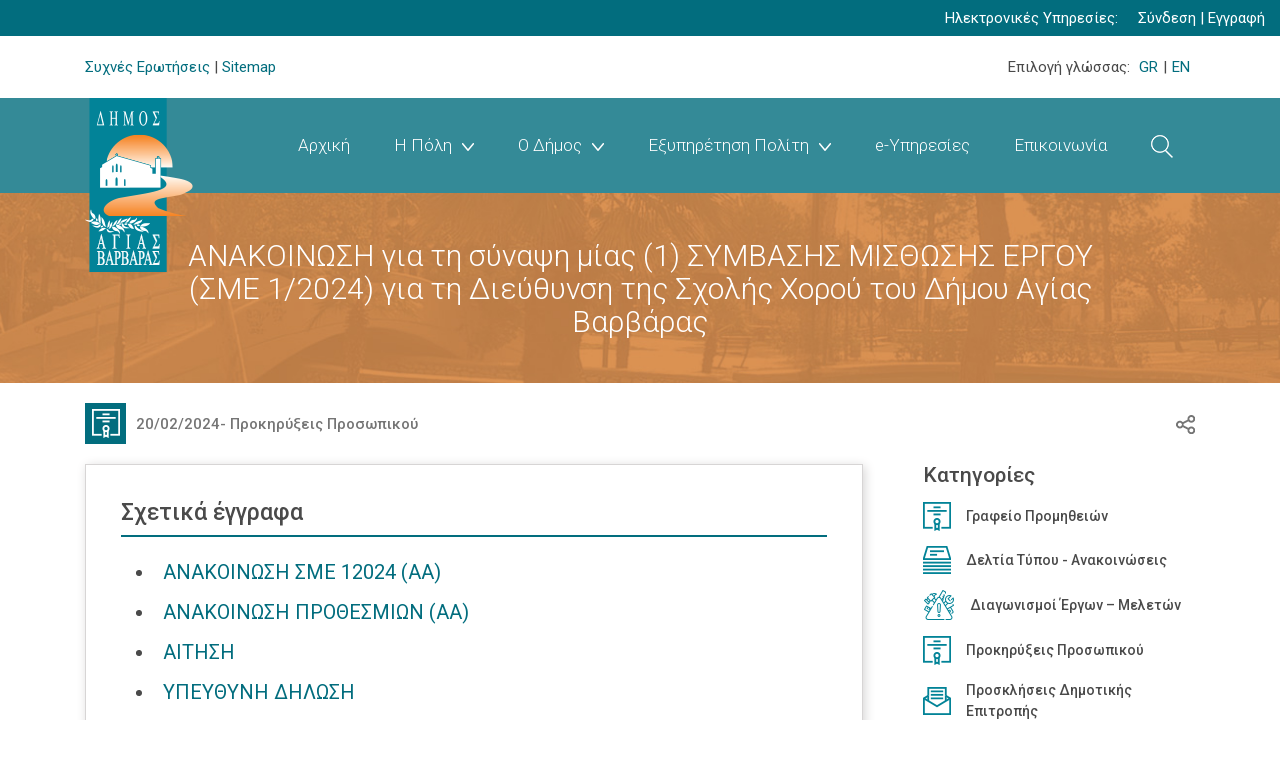

--- FILE ---
content_type: text/html; charset=UTF-8
request_url: https://agiavarvara.gr/anakoinosi-gia-ti-synapsi-mias-1-symvasis-misthosis-ergoy-sme-1-2024-gia-ti-dieythynsi-tis-scholis-choroy-toy-dimoy-agias-varvaras/
body_size: 18599
content:
<!DOCTYPE html>
<html lang="el" itemscope itemtype="https://schema.org/BlogPosting" class="no-js">
<head>
    <meta charset="UTF-8">
    <meta name="viewport" content="width=device-width, initial-scale=1, shrink-to-fit=no">
    <link rel="profile" href="http://gmpg.org/xfn/11">
    <link rel="pingback" href="https://agiavarvara.gr/xmlrpc.php">
    <link rel="icon" href="https://agiavarvara.gr/wp-content/themes/egritosTpl/images/themeImages/favicon.ico" type="image/x-icon" />
    <link href="https://fonts.googleapis.com/css?family=Roboto+Condensed:300,300i,400,400i,700,700i|Roboto:100,100i,300,300i,400,400i,500,500i,700,700i,900,900i&amp;subset=greek" rel="stylesheet">
    
    <script>var baseUrl = "https://agiavarvara.gr"</script>
    <!--[if lt IE 9]>
    <script src="https://agiavarvara.gr/wp-content/themes/egritosTpl/js/html5.js"></script>
    <![endif]-->
    <script>(function(html){html.className = html.className.replace(/\bno-js\b/,'js')})(document.documentElement);</script>
<title>ΑΝΑΚΟΙΝΩΣΗ για τη σύναψη μίας (1) ΣΥΜΒΑΣΗΣ ΜΙΣΘΩΣΗΣ ΕΡΓΟΥ (ΣΜΕ 1/2024) για τη Διεύθυνση της Σχολής Χορού του Δήμου Αγίας Βαρβάρας &#8211; Δήμος Αγίας Βαρβάρας</title>
<meta name='robots' content='max-image-preview:large' />
<link rel="alternate" hreflang="el" href="https://agiavarvara.gr/anakoinosi-gia-ti-synapsi-mias-1-symvasis-misthosis-ergoy-sme-1-2024-gia-ti-dieythynsi-tis-scholis-choroy-toy-dimoy-agias-varvaras/" />
<link rel="alternate" hreflang="x-default" href="https://agiavarvara.gr/anakoinosi-gia-ti-synapsi-mias-1-symvasis-misthosis-ergoy-sme-1-2024-gia-ti-dieythynsi-tis-scholis-choroy-toy-dimoy-agias-varvaras/" />
<style id='wp-img-auto-sizes-contain-inline-css' type='text/css'>
img:is([sizes=auto i],[sizes^="auto," i]){contain-intrinsic-size:3000px 1500px}
/*# sourceURL=wp-img-auto-sizes-contain-inline-css */
</style>
<link rel='stylesheet' id='embedpress-css-css' href='https://agiavarvara.gr/wp-content/plugins/embedpress/assets/css/embedpress.css?ver=1765810330' type='text/css' media='all' />
<link rel='stylesheet' id='embedpress-blocks-style-css' href='https://agiavarvara.gr/wp-content/plugins/embedpress/assets/css/blocks.build.css?ver=1765810330' type='text/css' media='all' />
<link rel='stylesheet' id='embedpress-lazy-load-css-css' href='https://agiavarvara.gr/wp-content/plugins/embedpress/assets/css/lazy-load.css?ver=1765810330' type='text/css' media='all' />
<link rel='stylesheet' id='wp-block-library-css' href='https://agiavarvara.gr/wp-includes/css/dist/block-library/style.min.css?ver=5f29610a7ac22116dfcd95fe779be66c' type='text/css' media='all' />
<style id='global-styles-inline-css' type='text/css'>
:root{--wp--preset--aspect-ratio--square: 1;--wp--preset--aspect-ratio--4-3: 4/3;--wp--preset--aspect-ratio--3-4: 3/4;--wp--preset--aspect-ratio--3-2: 3/2;--wp--preset--aspect-ratio--2-3: 2/3;--wp--preset--aspect-ratio--16-9: 16/9;--wp--preset--aspect-ratio--9-16: 9/16;--wp--preset--color--black: #000000;--wp--preset--color--cyan-bluish-gray: #abb8c3;--wp--preset--color--white: #ffffff;--wp--preset--color--pale-pink: #f78da7;--wp--preset--color--vivid-red: #cf2e2e;--wp--preset--color--luminous-vivid-orange: #ff6900;--wp--preset--color--luminous-vivid-amber: #fcb900;--wp--preset--color--light-green-cyan: #7bdcb5;--wp--preset--color--vivid-green-cyan: #00d084;--wp--preset--color--pale-cyan-blue: #8ed1fc;--wp--preset--color--vivid-cyan-blue: #0693e3;--wp--preset--color--vivid-purple: #9b51e0;--wp--preset--gradient--vivid-cyan-blue-to-vivid-purple: linear-gradient(135deg,rgb(6,147,227) 0%,rgb(155,81,224) 100%);--wp--preset--gradient--light-green-cyan-to-vivid-green-cyan: linear-gradient(135deg,rgb(122,220,180) 0%,rgb(0,208,130) 100%);--wp--preset--gradient--luminous-vivid-amber-to-luminous-vivid-orange: linear-gradient(135deg,rgb(252,185,0) 0%,rgb(255,105,0) 100%);--wp--preset--gradient--luminous-vivid-orange-to-vivid-red: linear-gradient(135deg,rgb(255,105,0) 0%,rgb(207,46,46) 100%);--wp--preset--gradient--very-light-gray-to-cyan-bluish-gray: linear-gradient(135deg,rgb(238,238,238) 0%,rgb(169,184,195) 100%);--wp--preset--gradient--cool-to-warm-spectrum: linear-gradient(135deg,rgb(74,234,220) 0%,rgb(151,120,209) 20%,rgb(207,42,186) 40%,rgb(238,44,130) 60%,rgb(251,105,98) 80%,rgb(254,248,76) 100%);--wp--preset--gradient--blush-light-purple: linear-gradient(135deg,rgb(255,206,236) 0%,rgb(152,150,240) 100%);--wp--preset--gradient--blush-bordeaux: linear-gradient(135deg,rgb(254,205,165) 0%,rgb(254,45,45) 50%,rgb(107,0,62) 100%);--wp--preset--gradient--luminous-dusk: linear-gradient(135deg,rgb(255,203,112) 0%,rgb(199,81,192) 50%,rgb(65,88,208) 100%);--wp--preset--gradient--pale-ocean: linear-gradient(135deg,rgb(255,245,203) 0%,rgb(182,227,212) 50%,rgb(51,167,181) 100%);--wp--preset--gradient--electric-grass: linear-gradient(135deg,rgb(202,248,128) 0%,rgb(113,206,126) 100%);--wp--preset--gradient--midnight: linear-gradient(135deg,rgb(2,3,129) 0%,rgb(40,116,252) 100%);--wp--preset--font-size--small: 13px;--wp--preset--font-size--medium: 20px;--wp--preset--font-size--large: 36px;--wp--preset--font-size--x-large: 42px;--wp--preset--spacing--20: 0.44rem;--wp--preset--spacing--30: 0.67rem;--wp--preset--spacing--40: 1rem;--wp--preset--spacing--50: 1.5rem;--wp--preset--spacing--60: 2.25rem;--wp--preset--spacing--70: 3.38rem;--wp--preset--spacing--80: 5.06rem;--wp--preset--shadow--natural: 6px 6px 9px rgba(0, 0, 0, 0.2);--wp--preset--shadow--deep: 12px 12px 50px rgba(0, 0, 0, 0.4);--wp--preset--shadow--sharp: 6px 6px 0px rgba(0, 0, 0, 0.2);--wp--preset--shadow--outlined: 6px 6px 0px -3px rgb(255, 255, 255), 6px 6px rgb(0, 0, 0);--wp--preset--shadow--crisp: 6px 6px 0px rgb(0, 0, 0);}:where(.is-layout-flex){gap: 0.5em;}:where(.is-layout-grid){gap: 0.5em;}body .is-layout-flex{display: flex;}.is-layout-flex{flex-wrap: wrap;align-items: center;}.is-layout-flex > :is(*, div){margin: 0;}body .is-layout-grid{display: grid;}.is-layout-grid > :is(*, div){margin: 0;}:where(.wp-block-columns.is-layout-flex){gap: 2em;}:where(.wp-block-columns.is-layout-grid){gap: 2em;}:where(.wp-block-post-template.is-layout-flex){gap: 1.25em;}:where(.wp-block-post-template.is-layout-grid){gap: 1.25em;}.has-black-color{color: var(--wp--preset--color--black) !important;}.has-cyan-bluish-gray-color{color: var(--wp--preset--color--cyan-bluish-gray) !important;}.has-white-color{color: var(--wp--preset--color--white) !important;}.has-pale-pink-color{color: var(--wp--preset--color--pale-pink) !important;}.has-vivid-red-color{color: var(--wp--preset--color--vivid-red) !important;}.has-luminous-vivid-orange-color{color: var(--wp--preset--color--luminous-vivid-orange) !important;}.has-luminous-vivid-amber-color{color: var(--wp--preset--color--luminous-vivid-amber) !important;}.has-light-green-cyan-color{color: var(--wp--preset--color--light-green-cyan) !important;}.has-vivid-green-cyan-color{color: var(--wp--preset--color--vivid-green-cyan) !important;}.has-pale-cyan-blue-color{color: var(--wp--preset--color--pale-cyan-blue) !important;}.has-vivid-cyan-blue-color{color: var(--wp--preset--color--vivid-cyan-blue) !important;}.has-vivid-purple-color{color: var(--wp--preset--color--vivid-purple) !important;}.has-black-background-color{background-color: var(--wp--preset--color--black) !important;}.has-cyan-bluish-gray-background-color{background-color: var(--wp--preset--color--cyan-bluish-gray) !important;}.has-white-background-color{background-color: var(--wp--preset--color--white) !important;}.has-pale-pink-background-color{background-color: var(--wp--preset--color--pale-pink) !important;}.has-vivid-red-background-color{background-color: var(--wp--preset--color--vivid-red) !important;}.has-luminous-vivid-orange-background-color{background-color: var(--wp--preset--color--luminous-vivid-orange) !important;}.has-luminous-vivid-amber-background-color{background-color: var(--wp--preset--color--luminous-vivid-amber) !important;}.has-light-green-cyan-background-color{background-color: var(--wp--preset--color--light-green-cyan) !important;}.has-vivid-green-cyan-background-color{background-color: var(--wp--preset--color--vivid-green-cyan) !important;}.has-pale-cyan-blue-background-color{background-color: var(--wp--preset--color--pale-cyan-blue) !important;}.has-vivid-cyan-blue-background-color{background-color: var(--wp--preset--color--vivid-cyan-blue) !important;}.has-vivid-purple-background-color{background-color: var(--wp--preset--color--vivid-purple) !important;}.has-black-border-color{border-color: var(--wp--preset--color--black) !important;}.has-cyan-bluish-gray-border-color{border-color: var(--wp--preset--color--cyan-bluish-gray) !important;}.has-white-border-color{border-color: var(--wp--preset--color--white) !important;}.has-pale-pink-border-color{border-color: var(--wp--preset--color--pale-pink) !important;}.has-vivid-red-border-color{border-color: var(--wp--preset--color--vivid-red) !important;}.has-luminous-vivid-orange-border-color{border-color: var(--wp--preset--color--luminous-vivid-orange) !important;}.has-luminous-vivid-amber-border-color{border-color: var(--wp--preset--color--luminous-vivid-amber) !important;}.has-light-green-cyan-border-color{border-color: var(--wp--preset--color--light-green-cyan) !important;}.has-vivid-green-cyan-border-color{border-color: var(--wp--preset--color--vivid-green-cyan) !important;}.has-pale-cyan-blue-border-color{border-color: var(--wp--preset--color--pale-cyan-blue) !important;}.has-vivid-cyan-blue-border-color{border-color: var(--wp--preset--color--vivid-cyan-blue) !important;}.has-vivid-purple-border-color{border-color: var(--wp--preset--color--vivid-purple) !important;}.has-vivid-cyan-blue-to-vivid-purple-gradient-background{background: var(--wp--preset--gradient--vivid-cyan-blue-to-vivid-purple) !important;}.has-light-green-cyan-to-vivid-green-cyan-gradient-background{background: var(--wp--preset--gradient--light-green-cyan-to-vivid-green-cyan) !important;}.has-luminous-vivid-amber-to-luminous-vivid-orange-gradient-background{background: var(--wp--preset--gradient--luminous-vivid-amber-to-luminous-vivid-orange) !important;}.has-luminous-vivid-orange-to-vivid-red-gradient-background{background: var(--wp--preset--gradient--luminous-vivid-orange-to-vivid-red) !important;}.has-very-light-gray-to-cyan-bluish-gray-gradient-background{background: var(--wp--preset--gradient--very-light-gray-to-cyan-bluish-gray) !important;}.has-cool-to-warm-spectrum-gradient-background{background: var(--wp--preset--gradient--cool-to-warm-spectrum) !important;}.has-blush-light-purple-gradient-background{background: var(--wp--preset--gradient--blush-light-purple) !important;}.has-blush-bordeaux-gradient-background{background: var(--wp--preset--gradient--blush-bordeaux) !important;}.has-luminous-dusk-gradient-background{background: var(--wp--preset--gradient--luminous-dusk) !important;}.has-pale-ocean-gradient-background{background: var(--wp--preset--gradient--pale-ocean) !important;}.has-electric-grass-gradient-background{background: var(--wp--preset--gradient--electric-grass) !important;}.has-midnight-gradient-background{background: var(--wp--preset--gradient--midnight) !important;}.has-small-font-size{font-size: var(--wp--preset--font-size--small) !important;}.has-medium-font-size{font-size: var(--wp--preset--font-size--medium) !important;}.has-large-font-size{font-size: var(--wp--preset--font-size--large) !important;}.has-x-large-font-size{font-size: var(--wp--preset--font-size--x-large) !important;}
/*# sourceURL=global-styles-inline-css */
</style>

<style id='classic-theme-styles-inline-css' type='text/css'>
/*! This file is auto-generated */
.wp-block-button__link{color:#fff;background-color:#32373c;border-radius:9999px;box-shadow:none;text-decoration:none;padding:calc(.667em + 2px) calc(1.333em + 2px);font-size:1.125em}.wp-block-file__button{background:#32373c;color:#fff;text-decoration:none}
/*# sourceURL=/wp-includes/css/classic-themes.min.css */
</style>
<link rel='stylesheet' id='contact-form-7-css' href='https://agiavarvara.gr/wp-content/plugins/contact-form-7/includes/css/styles.css?ver=6.1.4' type='text/css' media='all' />
<link rel='stylesheet' id='ginger-style-css' href='https://agiavarvara.gr/wp-content/plugins/ginger/front/css/cookies-enabler.css?ver=5f29610a7ac22116dfcd95fe779be66c' type='text/css' media='all' />
<link rel='stylesheet' id='pdfprnt_frontend-css' href='https://agiavarvara.gr/wp-content/plugins/pdf-print/css/frontend.css?ver=2.4.5' type='text/css' media='all' />
<link rel='stylesheet' id='wpa-style-css' href='https://agiavarvara.gr/wp-content/plugins/wp-accessibility/css/wpa-style.css?ver=2.2.6' type='text/css' media='all' />
<style id='wpa-style-inline-css' type='text/css'>

.wpa-hide-ltr#skiplinks a, .wpa-hide-ltr#skiplinks a:hover, .wpa-hide-ltr#skiplinks a:visited {
	
}
.wpa-hide-ltr#skiplinks a:active,  .wpa-hide-ltr#skiplinks a:focus {
	
}
	:root { --admin-bar-top : 7px; }
/*# sourceURL=wpa-style-inline-css */
</style>
<link rel='stylesheet' id='cms-navigation-style-base-css' href='https://agiavarvara.gr/wp-content/plugins/wpml-cms-nav/res/css/cms-navigation-base.css?ver=1.5.2' type='text/css' media='screen' />
<link rel='stylesheet' id='cms-navigation-style-css' href='https://agiavarvara.gr/wp-content/plugins/wpml-cms-nav/res/css/cms-navigation.css?ver=1.5.2' type='text/css' media='screen' />
<link rel='stylesheet' id='style-all.min-css' href='https://agiavarvara.gr/wp-content/themes/egritosTpl/css/style-all.min.css?v=1.5.4&#038;ver=5f29610a7ac22116dfcd95fe779be66c' type='text/css' media='all' />
<link rel='stylesheet' id='dflip-style-css' href='https://agiavarvara.gr/wp-content/plugins/3d-flipbook-dflip-lite/assets/css/dflip.min.css?ver=2.4.20' type='text/css' media='all' />
<script type="text/javascript" src="https://agiavarvara.gr/wp-content/plugins/ginger/addon/analytics/gingeranalytics.min.js?ver=5f29610a7ac22116dfcd95fe779be66c" id="ginger-analytics_script-js"></script>
<script type="text/javascript" src="https://agiavarvara.gr/wp-content/plugins/ginger/front/js/cookies-enabler.min.js?ver=5f29610a7ac22116dfcd95fe779be66c" id="ginger-cookies-enabler-js"></script>
<script type="text/javascript" src="https://agiavarvara.gr/wp-content/themes/egritosTpl/js/jquery-3.3.1.min.js?ver=3.3.1" id="jquery-3.3.1.min-js"></script>
<script type="text/javascript" src="https://agiavarvara.gr/wp-includes/js/jquery/jquery.min.js?ver=3.7.1" id="jquery-core-js"></script>
<script type="text/javascript" src="https://agiavarvara.gr/wp-includes/js/jquery/jquery-migrate.min.js?ver=3.4.1" id="jquery-migrate-js"></script>

<!-- OG: 3.3.8 -->
<meta property="og:description" content="ΑΝΑΚΟΙΝΩΣΗ για τη σύναψη μίας (1) ΣΥΜΒΑΣΗΣ ΜΙΣΘΩΣΗΣ ΕΡΓΟΥ (ΣΜΕ 1/2024) για τη Διεύθυνση της Σχολής Χορού του Δήμου Αγίας Βαρβάρας"><meta property="og:type" content="article"><meta property="og:locale" content="el"><meta property="og:site_name" content="Δήμος Αγίας Βαρβάρας"><meta property="og:title" content="ΑΝΑΚΟΙΝΩΣΗ για τη σύναψη μίας (1) ΣΥΜΒΑΣΗΣ ΜΙΣΘΩΣΗΣ ΕΡΓΟΥ (ΣΜΕ 1/2024) για τη Διεύθυνση της Σχολής Χορού του Δήμου Αγίας Βαρβάρας"><meta property="og:url" content="https://agiavarvara.gr/anakoinosi-gia-ti-synapsi-mias-1-symvasis-misthosis-ergoy-sme-1-2024-gia-ti-dieythynsi-tis-scholis-choroy-toy-dimoy-agias-varvaras/"><meta property="og:updated_time" content="2024-02-21T14:08:49+02:00">
<meta property="article:published_time" content="2024-02-20T10:23:16+00:00"><meta property="article:modified_time" content="2024-02-21T12:08:49+00:00"><meta property="article:section" content="Προκηρύξεις Προσωπικού"><meta property="article:author:first_name" content="ΑΝΑΣΤΑΣΙΑ"><meta property="article:author:last_name" content="ΘΕΟΦΙΛΗ-ΚΥΡΙΑΚΟΥ"><meta property="article:author:username" content="ΑΝΑΣΤΑΣΙΑ ΘΕΟΦΙΛΗ-ΚΥΡΙΑΚΟΥ">
<meta property="twitter:partner" content="ogwp"><meta property="twitter:card" content="summary"><meta property="twitter:title" content="ΑΝΑΚΟΙΝΩΣΗ για τη σύναψη μίας (1) ΣΥΜΒΑΣΗΣ ΜΙΣΘΩΣΗΣ ΕΡΓΟΥ (ΣΜΕ 1/2024) για τη Διεύθυνση της Σχολής Χορού του Δήμου Αγίας Βαρβάρας"><meta property="twitter:description" content="ΑΝΑΚΟΙΝΩΣΗ για τη σύναψη μίας (1) ΣΥΜΒΑΣΗΣ ΜΙΣΘΩΣΗΣ ΕΡΓΟΥ (ΣΜΕ 1/2024) για τη Διεύθυνση της Σχολής Χορού του Δήμου Αγίας Βαρβάρας"><meta property="twitter:url" content="https://agiavarvara.gr/anakoinosi-gia-ti-synapsi-mias-1-symvasis-misthosis-ergoy-sme-1-2024-gia-ti-dieythynsi-tis-scholis-choroy-toy-dimoy-agias-varvaras/"><meta property="twitter:label1" content="Reading time"><meta property="twitter:data1" content="Less than a minute">
<meta itemprop="name" content="ΑΝΑΚΟΙΝΩΣΗ για τη σύναψη μίας (1) ΣΥΜΒΑΣΗΣ ΜΙΣΘΩΣΗΣ ΕΡΓΟΥ (ΣΜΕ 1/2024) για τη Διεύθυνση της Σχολής Χορού του Δήμου Αγίας Βαρβάρας"><meta itemprop="description" content="ΑΝΑΚΟΙΝΩΣΗ για τη σύναψη μίας (1) ΣΥΜΒΑΣΗΣ ΜΙΣΘΩΣΗΣ ΕΡΓΟΥ (ΣΜΕ 1/2024) για τη Διεύθυνση της Σχολής Χορού του Δήμου Αγίας Βαρβάρας"><meta itemprop="datePublished" content="2024-02-20"><meta itemprop="dateModified" content="2024-02-21T12:08:49+00:00">
<meta property="profile:first_name" content="ΑΝΑΣΤΑΣΙΑ"><meta property="profile:last_name" content="ΘΕΟΦΙΛΗ-ΚΥΡΙΑΚΟΥ"><meta property="profile:username" content="ΑΝΑΣΤΑΣΙΑ ΘΕΟΦΙΛΗ-ΚΥΡΙΑΚΟΥ">
<!-- /OG -->

<link rel="https://api.w.org/" href="https://agiavarvara.gr/wp-json/" /><link rel="alternate" title="JSON" type="application/json" href="https://agiavarvara.gr/wp-json/wp/v2/posts/35351" /><link rel="EditURI" type="application/rsd+xml" title="RSD" href="https://agiavarvara.gr/xmlrpc.php?rsd" />

<link rel="canonical" href="https://agiavarvara.gr/anakoinosi-gia-ti-synapsi-mias-1-symvasis-misthosis-ergoy-sme-1-2024-gia-ti-dieythynsi-tis-scholis-choroy-toy-dimoy-agias-varvaras/" />
<link rel='shortlink' href='https://agiavarvara.gr/?p=35351' />
<meta name="generator" content="WPML ver:4.5.14 stt:1,13;" />
            <script type="text/javascript">
        var ginger_logger = "Y";
        var ginger_logger_url = "https://agiavarvara.gr";
        var current_url = "https://agiavarvara.gr/anakoinosi-gia-ti-synapsi-mias-1-symvasis-misthosis-ergoy-sme-1-2024-gia-ti-dieythynsi-tis-scholis-choroy-toy-dimoy-agias-varvaras/";

        function gingerAjaxLogTime(status) {
            var xmlHttp = new XMLHttpRequest();
            var parameters = "ginger_action=time";
            var url= ginger_logger_url + "?" + parameters;
            xmlHttp.open("GET", url, true);

            //Black magic paragraph
            xmlHttp.setRequestHeader("Content-type", "application/x-www-form-urlencoded");

            xmlHttp.onreadystatechange = function() {
                if(xmlHttp.readyState == 4 && xmlHttp.status == 200) {
                    var time = xmlHttp.responseText;
                    gingerAjaxLogger(time, status);
                }
            }

            xmlHttp.send(parameters);
        }

        function gingerAjaxLogger(ginger_logtime, status) {
            console.log(ginger_logtime);
            var xmlHttp = new XMLHttpRequest();
            var parameters = "ginger_action=log&time=" + ginger_logtime + "&url=" + current_url + "&status=" + status;
            var url= ginger_logger_url + "?" + parameters;
            //console.log(url);
            xmlHttp.open("GET", url, true);

            //Black magic paragraph
            xmlHttp.setRequestHeader("Content-type", "application/x-www-form-urlencoded");

            xmlHttp.send(parameters);
        }

    </script>
            <style>
            .ginger_container.dark {
             background-color: #026d7e;
             color: #ffffff;
                        }

                        a.ginger_btn.ginger-accept, a.ginger_btn.ginger-disable, .ginger_btn {
                background: #b0510c !important;
            }

            a.ginger_btn.ginger-accept:hover, a.ginger_btn.ginger-disable:hover, .ginger_btn {
                background: #b0510c !important;
            }

                                    a.ginger_btn {
                color: #ffffff !important;
            }

                                    .ginger_container.dark a {
             color: #ffffff;
                        }

                                </style>
    		<style type="text/css" id="wp-custom-css">
			.wpcf7-form {
    color: #000 !important;
}

.wpcf7-form p{
    margin-bottom: 0 !important;
}		</style>
		<link rel='stylesheet' id='mailpoet_public-css' href='https://agiavarvara.gr/wp-content/plugins/mailpoet/assets/dist/css/mailpoet-public.b1f0906e.css?ver=5f29610a7ac22116dfcd95fe779be66c' type='text/css' media='all' />
</head>


<body class="wp-singular post-template-default single single-post postid-35351 single-format-standard wp-theme-egritosTpl">
    <header>
        <div class="egwebapps-site-info">
            <span class="egwebapps-site-title">Ηλεκτρονικές Υπηρεσίες:</span>
            <span class="egwebapps-login"><a href="#" title="Σύνδεση">Σύνδεση</a> | <a href="#" title="Εγγραφή">Εγγραφή</a></span>
        </div>
        <div class="container topRow clearfix">
            <div class="leftCol">
                <a href="https://agiavarvara.gr/politis/sychnes-erotisis/" title="Συχνές ερωτήσεις">Συχνές Ερωτήσεις</a> | <a href="https://agiavarvara.gr/sitemap/" title="Sitemap">Sitemap</a>
            </div>
            <div class="rightCol text-right">
                <div class="languageSwitch">
                    <span class="languageSwitchTitle">Επιλογή γλώσσας:</span>
                    <nav class="langSelMenu">
                                                <a class="el_sel" href="https://agiavarvara.gr">GR</a> | <a class="en_sel" href="">EN</a>
                    </nav>
                </div>
            </div>
        </div>

        <div class="blueCont">
            <div class="container headerRow clearfix">
                <div class="logoCont">
                    <!--<a href="" title="Δήμος Αγίας Βαρβάρας"><img src="" alt="Δήμος Αγίας Βαρβάρας" /></a>-->
                    <a href="https://agiavarvara.gr" title="Δήμος Αγίας Βαρβάρας"><img src="https://agiavarvara.gr/wp-content/themes/egritosTpl/images/themeImages/logo-el.png" alt="Δήμος Αγίας Βαρβάρας" /></a>
                </div>

                <div class="main-menu-cont clearfix"><ul id="main-menu" class="main-menu pull-right"><li id="menu-item-11" class="menu-item menu-item-type-custom menu-item-object-custom menu-item-home menu-item-11"><a href="https://agiavarvara.gr/"><span class="link-span">Αρχική</span></a></li><li id="menu-item-12" class="has-mega-menu menu-item menu-item-type-custom menu-item-object-custom menu-item-has-children menu-item-12"><a href="#"><span class="link-span">Η Πόλη</span></a><ul class="sub-menu"><li id="menu-item-38" class="text-link no-break-children break-col-after menu-item menu-item-type-custom menu-item-object-custom menu-item-has-children menu-item-38"><a href="#"><span class="link-span">Η Πόλη</span></a><ul class="sub-menu"><li id="menu-item-6162" class="menu-item menu-item-type-custom menu-item-object-custom menu-item-6162"><a href="https://agiavarvara.gr/building/chartis-polis/"><span class="link-span">Χάρτης Πόλης</span></a></li><li id="menu-item-5399" class="text-link menu-item menu-item-type-post_type menu-item-object-page menu-item-5399"><a href="https://agiavarvara.gr/i-poli/sygkinoniakos-chartis/"><span class="link-span">Συγκοινωνιακός Χάρτης</span></a></li><li id="menu-item-213" class="text-link menu-item menu-item-type-post_type menu-item-object-page menu-item-213"><a href="https://agiavarvara.gr/i-poli/istoria-exelixi/"><span class="link-span">Ιστορία &#038; Εξέλιξη</span></a></li><li id="menu-item-5624" class="text-link menu-item menu-item-type-post_type_archive menu-item-object-gallery menu-item-5624"><a href="https://agiavarvara.gr/gallery/"><span class="link-span">Φωτογραφίες της πόλης</span></a></li><li id="menu-item-218" class="text-link menu-item menu-item-type-post_type menu-item-object-page menu-item-218"><a href="https://agiavarvara.gr/perivallon/oros-egaleo/"><span class="link-span">Όρος Αιγάλεω</span></a></li><li id="menu-item-5404" class="text-link menu-item menu-item-type-post_type menu-item-object-page menu-item-5404"><a href="https://agiavarvara.gr/i-poli/alsi-parka-platies/"><span class="link-span">Άλση – Πάρκα – Πλατείες</span></a></li></ul></li><li id="menu-item-52" class="text-link no-break-children break-col-after menu-item menu-item-type-custom menu-item-object-custom menu-item-has-children menu-item-52"><a href="#"><span class="link-span">Δημοτικά Κτήρια</span></a><ul class="sub-menu"><li id="menu-item-568" class="text-link menu-item menu-item-type-post_type menu-item-object-building menu-item-568"><a href="https://agiavarvara.gr/building/dimarchio/"><span class="link-span">Δημαρχείο</span></a></li><li id="menu-item-569" class="text-link menu-item menu-item-type-taxonomy menu-item-object-cat-building menu-item-569"><a href="https://agiavarvara.gr/cat-building/politismos/"><span class="link-span">Χώροι Πολιτισμού</span></a></li><li id="menu-item-570" class="text-link menu-item menu-item-type-taxonomy menu-item-object-cat-building menu-item-570"><a href="https://agiavarvara.gr/cat-building/athlitismos/"><span class="link-span">Χώροι Αθλητισμού</span></a></li><li id="menu-item-634" class="text-link menu-item menu-item-type-taxonomy menu-item-object-cat-building menu-item-634"><a href="https://agiavarvara.gr/cat-building/kinonikes-domes/"><span class="link-span">Κοινωνικές Δομές</span></a></li><li id="menu-item-633" class="text-link menu-item menu-item-type-taxonomy menu-item-object-cat-building menu-item-633"><a href="https://agiavarvara.gr/cat-building/pediki-stathmi/"><span class="link-span">Παιδικοί Σταθμοί</span></a></li><li id="menu-item-632" class="menu-item menu-item-type-taxonomy menu-item-object-cat-building menu-item-632"><a href="https://agiavarvara.gr/cat-building/scholikes-monades/"><span class="link-span">Σχολικές Μονάδες</span></a></li></ul></li><li id="menu-item-60" class="text-link menu-item menu-item-type-custom menu-item-object-custom menu-item-has-children menu-item-60"><a href="#"><span class="link-span">Πληροφορίες</span></a><ul class="sub-menu"><li id="menu-item-829" class="text-link menu-item menu-item-type-taxonomy menu-item-object-cat-building menu-item-829"><a href="https://agiavarvara.gr/cat-building/topiki-foris/"><span class="link-span">Τοπικοί Φορείς</span></a></li><li id="menu-item-648" class="text-link menu-item menu-item-type-taxonomy menu-item-object-cat-building menu-item-648"><a href="https://agiavarvara.gr/cat-building/ieri-nai/"><span class="link-span">Ιεροί Ναοί</span></a></li><li id="menu-item-265" class="text-link menu-item menu-item-type-post_type menu-item-object-page menu-item-265"><a href="https://agiavarvara.gr/plirofories/laikes-agores/"><span class="link-span">Λαϊκές Αγορές</span></a></li><li id="menu-item-1132" class="text-link menu-item menu-item-type-post_type menu-item-object-page menu-item-1132"><a href="https://agiavarvara.gr/plirofories/topika-mme/"><span class="link-span">Τοπικός Τύπος</span></a></li><li id="menu-item-808" class="text-link menu-item menu-item-type-taxonomy menu-item-object-cat-building menu-item-808"><a href="https://agiavarvara.gr/cat-building/atm/"><span class="link-span">Μηχανήματα ATM</span></a></li></ul></li></ul></li><li id="menu-item-13" class="has-mega-menu menu-item menu-item-type-custom menu-item-object-custom menu-item-has-children menu-item-13"><a href="#"><span class="link-span">Ο Δήμος</span></a><ul class="sub-menu"><li id="menu-item-5426" class="text-link break-col-after menu-item menu-item-type-custom menu-item-object-custom menu-item-has-children menu-item-5426"><a href="#"><span class="link-span">Ο Δήμος</span></a><ul class="sub-menu"><li id="menu-item-11330" class="menu-item menu-item-type-post_type menu-item-object-person menu-item-11330"><a href="https://agiavarvara.gr/person/dimarchos-lampros-michos/"><span class="link-span">Δήμαρχος</span></a></li><li id="menu-item-913" class="text-link menu-item menu-item-type-taxonomy menu-item-object-cat-person menu-item-913"><a href="https://agiavarvara.gr/cat-person/antidimarchi/"><span class="link-span">Αντιδήμαρχοι</span></a></li><li id="menu-item-301" class="text-link menu-item menu-item-type-post_type menu-item-object-page menu-item-301"><a href="https://agiavarvara.gr/dimos/dimotiko-symvoulio/"><span class="link-span">Δημοτικό Συμβούλιο</span></a></li><li id="menu-item-40162" class="menu-item menu-item-type-post_type menu-item-object-page menu-item-40162"><a href="https://agiavarvara.gr/dimos/dimotiki-epitropi/"><span class="link-span">Δημοτική Επιτροπή</span></a></li><li id="menu-item-22" class="text-link menu-item menu-item-type-custom menu-item-object-custom menu-item-22"><a href="/service/"><span class="link-span">Δημοτικές Υπηρεσίες</span></a></li><li id="menu-item-7336" class="menu-item menu-item-type-post_type menu-item-object-page menu-item-7336"><a href="https://agiavarvara.gr/dimos/oikonomika-stoicheia/"><span class="link-span">Οικονομικά Στοιχεία</span></a></li><li id="menu-item-427" class="text-link menu-item menu-item-type-post_type menu-item-object-page menu-item-427"><a href="https://agiavarvara.gr/dimos/epichirisiako-programma/"><span class="link-span">Επιχειρησιακό Πρόγραμμα</span></a></li><li id="menu-item-5411" class="text-link menu-item menu-item-type-post_type menu-item-object-page menu-item-5411"><a href="https://agiavarvara.gr/dimos/kanonismi-litourgias/"><span class="link-span">Κανονισμοί Λειτουργίας</span></a></li><li id="menu-item-5428" class="text-link menu-item menu-item-type-post_type menu-item-object-page menu-item-5428"><a href="https://agiavarvara.gr/dimos/diktya-ke-synergasies/"><span class="link-span">Δίκτυα και Συνεργασίες</span></a></li></ul></li><li id="menu-item-5429" class="text-link no-break-children menu-item menu-item-type-custom menu-item-object-custom menu-item-has-children menu-item-5429"><a href="#"><span class="link-span">Σχετικά με</span></a><ul class="sub-menu"><li id="menu-item-5358" class="text-link menu-item menu-item-type-post_type menu-item-object-page menu-item-5358"><a href="https://agiavarvara.gr/perivallon/"><span class="link-span">Περιβάλλον</span></a></li><li id="menu-item-5359" class="text-link menu-item menu-item-type-post_type menu-item-object-service menu-item-5359"><a href="https://agiavarvara.gr/service/dimarchos/diefthynsi-agogis-ekpedefsis-athlitismou-politismou/tmima-pedias-dia-viou-mathisis/"><span class="link-span">Παιδεία</span></a></li><li id="menu-item-5360" class="text-link menu-item menu-item-type-post_type menu-item-object-page menu-item-5360"><a href="https://agiavarvara.gr/politismos/"><span class="link-span">Πολιτισμός</span></a></li><li id="menu-item-5361" class="text-link menu-item menu-item-type-post_type menu-item-object-page menu-item-5361"><a href="https://agiavarvara.gr/athlitismos/"><span class="link-span">Αθλητισμός</span></a></li><li id="menu-item-5362" class="text-link menu-item menu-item-type-post_type menu-item-object-page menu-item-5362"><a href="https://agiavarvara.gr/kinoniki-politiki/"><span class="link-span">Κοινωνική Πολιτική</span></a></li></ul></li></ul></li><li id="menu-item-14" class="has-mega-menu no-break-children col-count-4 menu-item menu-item-type-custom menu-item-object-custom menu-item-has-children menu-item-14"><a href="#"><span class="link-span">Εξυπηρέτηση Πολίτη</span></a><ul class="sub-menu"><li id="menu-item-1068" class="col-image-text-link col-no-break menu-item menu-item-type-post_type_archive menu-item-object-process menu-item-1068"><a href="https://agiavarvara.gr/process/"><img class="col-item-image" src="https://agiavarvara.gr/wp-content/uploads/2017/12/megamenu_diadikasies-1.png" alt="Εικονίδιο του μενού" /><span class="link-span">Διαδικασίες / Αδειοδοτήσεις</span></a></li><li id="menu-item-46108" class="col-image-text-link col-no-break menu-item menu-item-type-custom menu-item-object-custom menu-item-46108"><a href="https://www.kep.gov.gr"><img class="col-item-image" src="https://agiavarvara.gr/wp-content/uploads/2017/12/megamenu_kep-1.png" alt="Εικονίδιο του μενού" /><span class="link-span">ΚΕΠ</span></a></li><li id="menu-item-5487" class="col-image-text-link col-no-break menu-item menu-item-type-post_type menu-item-object-service menu-item-5487"><a href="https://agiavarvara.gr/service/dimarchos/dnsi-kathariotitas-prasinou-technikon-synergeion/tmima-kipotechnias-prasinou/"><img class="col-item-image" src="https://agiavarvara.gr/wp-content/uploads/2018/01/megamenu-prasino-small.png" alt="Εικονίδιο του μενού" /><span class="link-span">Πράσινο</span></a></li><li id="menu-item-5363" class="col-image-text-link col-no-break menu-item menu-item-type-custom menu-item-object-custom menu-item-5363"><a target="_blank" href="https://reg.services.gov.gr"><img class="col-item-image" src="https://agiavarvara.gr/wp-content/uploads/2023/11/govgr_icon.png" alt="Εικονίδιο του μενού" /><span class="link-span">Πιστοποιητικά gov.gr</span></a></li><li id="menu-item-6267" class="col-image-text-link col-no-break menu-item menu-item-type-custom menu-item-object-custom menu-item-6267"><a href="https://agiavarvara.gr/service/dimarchos/d-nsi-technikon-ypiresion-perivallontos-prasinou/tmima-episkevon-syntirisis/"><img class="col-item-image" src="https://agiavarvara.gr/wp-content/uploads/2018/01/megamenu-texnika-synergeia-small.png" alt="Εικονίδιο του μενού" /><span class="link-span">Τεχνικά Συνεργεία</span></a></li><li id="menu-item-5489" class="col-image-text-link col-no-break menu-item menu-item-type-post_type menu-item-object-service menu-item-5489"><a href="https://agiavarvara.gr/service/dimarchos/dnsi-kathariotitas-prasinou-technikon-synergeion/tmima-kathariotitas-anakyklosis/"><img class="col-item-image" src="https://agiavarvara.gr/wp-content/uploads/2018/01/megamenu-kathariothta-small.png" alt="Εικονίδιο του μενού" /><span class="link-span">Καθαριότητα</span></a></li><li id="menu-item-5364" class="col-image-text-link col-no-break menu-item menu-item-type-post_type menu-item-object-page menu-item-5364"><a href="https://agiavarvara.gr/politis/tilefonikos-katalogos/"><img class="col-item-image" src="https://agiavarvara.gr/wp-content/uploads/2017/12/megamenu_til_kentro-1.png" alt="Εικονίδιο του μενού" /><span class="link-span">Τηλεφωνικός Κατάλογος</span></a></li></ul></li><li id="menu-item-7540" class="menu-item menu-item-type-custom menu-item-object-custom menu-item-7540"><a href="https://agiavarvara.gr/egwebapps/"><span class="link-span">e-Υπηρεσίες</span></a></li><li id="menu-item-418" class="menu-item menu-item-type-post_type menu-item-object-page menu-item-418"><a href="https://agiavarvara.gr/epikinonia/"><span class="link-span">Επικοινωνία</span></a></li><li id="menu-item-84" class="search-item menu-item menu-item-type-custom menu-item-object-custom menu-item-84"><a href="#"><span class="link-span">Αναζήτηση</span></a></li></ul></div><div class="mobile-main-menu-cont clearfix"><ul id="mobile-main-menu" class="mobile-main-menu"><li id="menu-item-332" class="menu-item menu-item-type-custom menu-item-object-custom menu-item-home menu-item-332"><a href="https://agiavarvara.gr/"><span class="link-span">Αρχική</span></a></li><li id="menu-item-333" class="menu-item menu-item-type-custom menu-item-object-custom menu-item-has-children menu-item-333"><a href="#"><span class="link-span">Η Πόλη</span></a><ul class="sub-menu"><li id="menu-item-334" class="menu-item menu-item-type-custom menu-item-object-custom menu-item-has-children menu-item-334"><a href="#"><span class="link-span">Η Πόλη</span></a><ul class="sub-menu"><li id="menu-item-40565" class="menu-item menu-item-type-custom menu-item-object-custom menu-item-40565"><a href="https://agiavarvara.gr/building/chartis-polis/"><span class="link-span">Χάρτης Πόλης</span></a></li><li id="menu-item-5994" class="menu-item menu-item-type-post_type menu-item-object-page menu-item-5994"><a href="https://agiavarvara.gr/i-poli/sygkinoniakos-chartis/"><span class="link-span">Συγκοινωνιακός Χάρτης</span></a></li><li id="menu-item-335" class="menu-item menu-item-type-post_type menu-item-object-page menu-item-335"><a href="https://agiavarvara.gr/i-poli/istoria-exelixi/"><span class="link-span">Ιστορία &#038; Εξέλιξη</span></a></li><li id="menu-item-5995" class="menu-item menu-item-type-post_type_archive menu-item-object-gallery menu-item-5995"><a href="https://agiavarvara.gr/gallery/"><span class="link-span">Φωτογραφίες της πόλης</span></a></li><li id="menu-item-5996" class="menu-item menu-item-type-post_type menu-item-object-page menu-item-5996"><a href="https://agiavarvara.gr/perivallon/oros-egaleo/"><span class="link-span">Όρος Αιγάλεω</span></a></li><li id="menu-item-5997" class="menu-item menu-item-type-post_type menu-item-object-page menu-item-5997"><a href="https://agiavarvara.gr/i-poli/alsi-parka-platies/"><span class="link-span">Άλση – Πάρκα – Πλατείες</span></a></li></ul></li><li id="menu-item-348" class="menu-item menu-item-type-custom menu-item-object-custom menu-item-has-children menu-item-348"><a href="#"><span class="link-span">Δημοτικά Κτήρια</span></a><ul class="sub-menu"><li id="menu-item-667" class="menu-item menu-item-type-post_type menu-item-object-building menu-item-667"><a href="https://agiavarvara.gr/building/dimarchio/"><span class="link-span">Δημαρχείο</span></a></li><li id="menu-item-668" class="menu-item menu-item-type-taxonomy menu-item-object-cat-building menu-item-668"><a href="https://agiavarvara.gr/cat-building/politismos/"><span class="link-span">Χώροι Πολιτισμού</span></a></li><li id="menu-item-669" class="menu-item menu-item-type-taxonomy menu-item-object-cat-building menu-item-669"><a href="https://agiavarvara.gr/cat-building/athlitismos/"><span class="link-span">Χώροι Αθλητισμού</span></a></li><li id="menu-item-672" class="menu-item menu-item-type-taxonomy menu-item-object-cat-building menu-item-672"><a href="https://agiavarvara.gr/cat-building/kinonikes-domes/"><span class="link-span">Κοινωνικές Δομές</span></a></li><li id="menu-item-671" class="menu-item menu-item-type-taxonomy menu-item-object-cat-building menu-item-671"><a href="https://agiavarvara.gr/cat-building/pediki-stathmi/"><span class="link-span">Παιδικοί Σταθμοί</span></a></li><li id="menu-item-670" class="menu-item menu-item-type-taxonomy menu-item-object-cat-building menu-item-670"><a href="https://agiavarvara.gr/cat-building/scholikes-monades/"><span class="link-span">Σχολικές Μονάδες</span></a></li></ul></li><li id="menu-item-357" class="menu-item menu-item-type-custom menu-item-object-custom menu-item-has-children menu-item-357"><a href="#"><span class="link-span">Πληροφορίες</span></a><ul class="sub-menu"><li id="menu-item-5999" class="menu-item menu-item-type-taxonomy menu-item-object-cat-building menu-item-5999"><a href="https://agiavarvara.gr/cat-building/topiki-foris/"><span class="link-span">Τοπικοί Φορείς</span></a></li><li id="menu-item-6000" class="menu-item menu-item-type-taxonomy menu-item-object-cat-building menu-item-6000"><a href="https://agiavarvara.gr/cat-building/ieri-nai/"><span class="link-span">Ιεροί Ναοί</span></a></li><li id="menu-item-6001" class="menu-item menu-item-type-post_type menu-item-object-page menu-item-6001"><a href="https://agiavarvara.gr/plirofories/laikes-agores/"><span class="link-span">Λαϊκές Αγορές</span></a></li><li id="menu-item-6002" class="menu-item menu-item-type-post_type menu-item-object-page menu-item-6002"><a href="https://agiavarvara.gr/plirofories/topika-mme/"><span class="link-span">Τοπικός Τύπος</span></a></li><li id="menu-item-6005" class="menu-item menu-item-type-taxonomy menu-item-object-cat-building menu-item-6005"><a href="https://agiavarvara.gr/cat-building/atm/"><span class="link-span">Μηχανήματα ΑΤΜ</span></a></li></ul></li></ul></li><li id="menu-item-378" class="menu-item menu-item-type-custom menu-item-object-custom menu-item-has-children menu-item-378"><a href="#"><span class="link-span">Ο Δήμος</span></a><ul class="sub-menu"><li id="menu-item-6008" class="menu-item menu-item-type-custom menu-item-object-custom menu-item-has-children menu-item-6008"><a href="#"><span class="link-span">Ο Δήμος</span></a><ul class="sub-menu"><li id="menu-item-40550" class="menu-item menu-item-type-post_type menu-item-object-person menu-item-40550"><a href="https://agiavarvara.gr/person/dimarchos-lampros-michos/"><span class="link-span">Δήμαρχος</span></a></li><li id="menu-item-914" class="menu-item menu-item-type-taxonomy menu-item-object-cat-person menu-item-914"><a href="https://agiavarvara.gr/cat-person/antidimarchi/"><span class="link-span">Αντιδήμαρχοι</span></a></li><li id="menu-item-382" class="menu-item menu-item-type-post_type menu-item-object-page menu-item-382"><a href="https://agiavarvara.gr/dimos/dimotiko-symvoulio/"><span class="link-span">Δημοτικό Συμβούλιο</span></a></li><li id="menu-item-40551" class="menu-item menu-item-type-post_type menu-item-object-page menu-item-40551"><a href="https://agiavarvara.gr/dimos/dimotiki-epitropi/"><span class="link-span">Δημοτική Επιτροπή</span></a></li><li id="menu-item-385" class="menu-item menu-item-type-custom menu-item-object-custom menu-item-385"><a href="/service/"><span class="link-span">Δημοτικές Υπηρεσίες</span></a></li><li id="menu-item-7337" class="menu-item menu-item-type-post_type menu-item-object-page menu-item-7337"><a href="https://agiavarvara.gr/dimos/oikonomika-stoicheia/"><span class="link-span">Οικονομικά Στοιχεία</span></a></li><li id="menu-item-428" class="menu-item menu-item-type-post_type menu-item-object-page menu-item-428"><a href="https://agiavarvara.gr/dimos/epichirisiako-programma/"><span class="link-span">Επιχειρησιακό Πρόγραμμα</span></a></li><li id="menu-item-5382" class="menu-item menu-item-type-custom menu-item-object-custom menu-item-5382"><a href="#"><span class="link-span">Κανονισμοί Λειτουργίας</span></a></li><li id="menu-item-431" class="menu-item menu-item-type-post_type menu-item-object-page menu-item-431"><a href="https://agiavarvara.gr/dimos/diktya-ke-synergasies/"><span class="link-span">Δίκτυα και Συνεργασίες</span></a></li></ul></li><li id="menu-item-6009" class="menu-item menu-item-type-custom menu-item-object-custom menu-item-has-children menu-item-6009"><a href="#"><span class="link-span">Σχετικά με</span></a><ul class="sub-menu"><li id="menu-item-5389" class="menu-item menu-item-type-post_type menu-item-object-page menu-item-5389"><a href="https://agiavarvara.gr/perivallon/"><span class="link-span">Περιβάλλον</span></a></li><li id="menu-item-5391" class="menu-item menu-item-type-post_type menu-item-object-service menu-item-5391"><a href="https://agiavarvara.gr/service/dimarchos/diefthynsi-agogis-ekpedefsis-athlitismou-politismou/tmima-pedias-dia-viou-mathisis/"><span class="link-span">Παιδεία</span></a></li><li id="menu-item-5388" class="menu-item menu-item-type-post_type menu-item-object-page menu-item-5388"><a href="https://agiavarvara.gr/politismos/"><span class="link-span">Πολιτισμός</span></a></li><li id="menu-item-5390" class="menu-item menu-item-type-post_type menu-item-object-page menu-item-5390"><a href="https://agiavarvara.gr/athlitismos/"><span class="link-span">Αθλητισμός</span></a></li><li id="menu-item-5392" class="menu-item menu-item-type-post_type menu-item-object-page menu-item-5392"><a href="https://agiavarvara.gr/kinoniki-politiki/"><span class="link-span">Κοινωνική Πολιτική</span></a></li></ul></li></ul></li><li id="menu-item-401" class="menu-item menu-item-type-custom menu-item-object-custom menu-item-has-children menu-item-401"><a href="#"><span class="link-span">Εξυπηρέτηση Πολίτη</span></a><ul class="sub-menu"><li id="menu-item-1071" class="menu-item menu-item-type-post_type_archive menu-item-object-process menu-item-1071"><a href="https://agiavarvara.gr/process/"><span class="link-span">Διαδικασίες / Αδειοδοτήσεις</span></a></li><li id="menu-item-6010" class="menu-item menu-item-type-post_type menu-item-object-page menu-item-6010"><a href="https://agiavarvara.gr/politis/ilektrofotismos/"><span class="link-span">Ηλεκτροφωτισμός</span></a></li><li id="menu-item-6040" class="menu-item menu-item-type-post_type menu-item-object-service menu-item-6040"><a href="https://agiavarvara.gr/?post_type=service&#038;p=859"><span class="link-span">ΚΕΠ</span></a></li><li id="menu-item-6011" class="menu-item menu-item-type-post_type menu-item-object-service menu-item-6011"><a href="https://agiavarvara.gr/service/dimarchos/dnsi-kathariotitas-prasinou-technikon-synergeion/tmima-kipotechnias-prasinou/"><span class="link-span">Πράσινο</span></a></li><li id="menu-item-5393" class="menu-item menu-item-type-custom menu-item-object-custom menu-item-5393"><a target="_blank" href="https://reg.services.gov.gr"><span class="link-span">Πιστοποιητικά gov.gr</span></a></li><li id="menu-item-6012" class="menu-item menu-item-type-post_type menu-item-object-service menu-item-6012"><a href="https://agiavarvara.gr/service/dimarchos/d-nsi-technikon-ypiresion-perivallontos-prasinou/"><span class="link-span">Τεχνικά Συνεργεία</span></a></li><li id="menu-item-6013" class="menu-item menu-item-type-post_type menu-item-object-service menu-item-6013"><a href="https://agiavarvara.gr/service/dimarchos/dnsi-kathariotitas-prasinou-technikon-synergeion/tmima-kathariotitas-anakyklosis/"><span class="link-span">Καθαριότητα</span></a></li><li id="menu-item-5394" class="menu-item menu-item-type-post_type menu-item-object-page menu-item-5394"><a href="https://agiavarvara.gr/politis/tilefonikos-katalogos/"><span class="link-span">Τηλεφωνικός Κατάλογος</span></a></li></ul></li><li id="menu-item-7541" class="menu-item menu-item-type-custom menu-item-object-custom menu-item-7541"><a href="https://agiavarvara.gr/egwebapps/"><span class="link-span">e-Υπηρεσίες</span></a></li><li id="menu-item-419" class="menu-item menu-item-type-post_type menu-item-object-page menu-item-419"><a href="https://agiavarvara.gr/epikinonia/"><span class="link-span">Επικοινωνία</span></a></li></ul></div>
                <div class="mobile-menu-items">
                    <div class="search-item"><span>ΑΝΑΖΗΤΗΣΗ</span> <a href="#" role="button" title="Αναζήτηση"><img src="https://agiavarvara.gr/wp-content/themes/egritosTpl/images/themeImages/search-icon-white.png" alt="Αναζήτηση" /></a></div>
                    <div class="mobile-menu-btn"><span>ΠΕΡΙΗΓΗΣΗ</span> <a href="#" role="button" title="Menu"><img src="https://agiavarvara.gr/wp-content/themes/egritosTpl/images/themeImages/icon-menu.png" alt="Περιήγηση" /></a></div>
                </div>

                <div class="searchCont"><div class="search-box">
    <form method="get" id="searchform" action="https://agiavarvara.gr/" class="clearfix">
        <input id="search-input" type="search" value="" name="s" maxlength="100" placeholder="Αναζήτηση" />
        <label for="search-input" class="hide_accessibility">Hide content for the accessibility</label>
    </form>
</div></div>
            </div>
        </div>
    </header>
<div class="single-bg-img" style="background-image: url(https://agiavarvara.gr/wp-content/themes/egritosTpl/images/themeImages/single-bg.jpg);">
    <div class="container"><h2 class="single-header">ΑΝΑΚΟΙΝΩΣΗ για τη σύναψη μίας (1) ΣΥΜΒΑΣΗΣ ΜΙΣΘΩΣΗΣ ΕΡΓΟΥ (ΣΜΕ 1/2024) για τη Διεύθυνση της Σχολής Χορού του Δήμου Αγίας Βαρβάρας</h2></div>
</div>

<div class="single-meta container">
    <div class="single-meta-left">
        <div class="img-cont"><img src="https://agiavarvara.gr/wp-content/uploads/2017/12/diagonismoi-icon.png" alt="post" /></div>20/02/2024 <span class="single-cats-links">- <a href="https://agiavarvara.gr/category/diagonismi-prokiryxis/" title="Προκηρύξεις Προσωπικού">Προκηρύξεις Προσωπικού</a></span>    </div>
    <div class="single-meta-right">
        <div class="social-media-cont">
        <a href="#" class="share-container-icon" title="Share"><img src="https://agiavarvara.gr/wp-content/themes/egritosTpl/images/themeImages/social-share-icon.png" alt="" /></a>
        <div class="social-media-icons">
            <a href="http://www.facebook.com/share.php?u=https%3A%2F%2Fagiavarvara.gr%2Fanakoinosi-gia-ti-synapsi-mias-1-symvasis-misthosis-ergoy-sme-1-2024-gia-ti-dieythynsi-tis-scholis-choroy-toy-dimoy-agias-varvaras%2F" target="_blank" title="Facebook Share"><i class="fa fa-facebook" aria-hidden="true"></i></a>
            <a href="https://twitter.com/intent/tweet?text=ΑΝΑΚΟΙΝΩΣΗ%20για%20τη%20σύναψη%20μίας%20(1)%20ΣΥΜΒΑΣΗΣ%20ΜΙΣΘΩΣΗΣ%20ΕΡΓΟΥ%20(ΣΜΕ%201/2024)%20για%20τη%20Διεύθυνση%20της%20Σχολής%20Χορού%20του%20Δήμου%20Αγίας%20Βαρβάρας&amp;url=https%3A%2F%2Fagiavarvara.gr%2Fanakoinosi-gia-ti-synapsi-mias-1-symvasis-misthosis-ergoy-sme-1-2024-gia-ti-dieythynsi-tis-scholis-choroy-toy-dimoy-agias-varvaras%2F" target="_blank" title="Twitter Share"><i class="fa fa-twitter" aria-hidden="true"></i></a>
            <a href="https://plus.google.com/share?url=https%3A%2F%2Fagiavarvara.gr%2Fanakoinosi-gia-ti-synapsi-mias-1-symvasis-misthosis-ergoy-sme-1-2024-gia-ti-dieythynsi-tis-scholis-choroy-toy-dimoy-agias-varvaras%2F" target="_blank" title="Google Plus Share"><i class="fa fa-google-plus" aria-hidden="true"></i></a>
            <a href="https://pinterest.com/pin/create/button/?url=https%3A%2F%2Fagiavarvara.gr%2Fanakoinosi-gia-ti-synapsi-mias-1-symvasis-misthosis-ergoy-sme-1-2024-gia-ti-dieythynsi-tis-scholis-choroy-toy-dimoy-agias-varvaras%2F&amp;media=&amp;description=ΑΝΑΚΟΙΝΩΣΗ%20για%20τη%20σύναψη%20μίας%20(1)%20ΣΥΜΒΑΣΗΣ%20ΜΙΣΘΩΣΗΣ%20ΕΡΓΟΥ%20(ΣΜΕ%201/2024)%20για%20τη%20Διεύθυνση%20της%20Σχολής%20Χορού%20του%20Δήμου%20Αγίας%20Βαρβάρας" target="_blank" title="Pinterest Share"><i class="fa fa-pinterest-p" aria-hidden="true"></i></a>
            <a href="mailto:?subject=ΑΝΑΚΟΙΝΩΣΗ%20για%20τη%20σύναψη%20μίας%20(1)%20ΣΥΜΒΑΣΗΣ%20ΜΙΣΘΩΣΗΣ%20ΕΡΓΟΥ%20(ΣΜΕ%201/2024)%20για%20τη%20Διεύθυνση%20της%20Σχολής%20Χορού%20του%20Δήμου%20Αγίας%20Βαρβάρας&body=https%3A%2F%2Fagiavarvara.gr%2Fanakoinosi-gia-ti-synapsi-mias-1-symvasis-misthosis-ergoy-sme-1-2024-gia-ti-dieythynsi-tis-scholis-choroy-toy-dimoy-agias-varvaras%2F" target="_blank" title="Email Share"><i class="fa fa-envelope-o" aria-hidden="true"></i></a>
        </div>
    </div>    </div>
</div>

<main class="main-cont container clearfix">
    <div class="singular-cont">
            <div class="singular-featured" style="margin-bottom:0px;">
        <div id="singleCarousel" class="carousel slide" data-ride="carousel" data-interval="5000">
            <div class="carousel-inner" role="listbox">
                    <div class="carousel-item">
                        <a style="display:none;" href="https://agiavarvara.gr/wp-content/themes/egritosTpl/images/defaultpost.jpg" rel="lightbox" data-lightbox="lbimg"><img class="lazyload" alt="Λογότυπο Δήμου" src="https://agiavarvara.gr/wp-content/themes/egritosTpl/images/defaultpost.jpg" /></a>
                    </div>
            </div>
        </div>
    </div>
            <h3>Σχετικά έγγραφα</h3>
            <ul class="rel-files-list">
                                    <li><a href="https://agiavarvara.gr/wp-content/uploads/2024/02/ΑΝΑΚΟΙΝΩΣΗ-ΣΜΕ-12024-ΑΑ.pdf" title="ΑΝΑΚΟΙΝΩΣΗ ΣΜΕ 12024 (ΑΑ)" target="_blank">ΑΝΑΚΟΙΝΩΣΗ ΣΜΕ 12024 (ΑΑ)</a></li>
                                    <li><a href="https://agiavarvara.gr/wp-content/uploads/2024/02/ΑΝΑΚΟΙΝΩΣΗ-ΠΡΟΘΕΣΜΙΩΝ-ΑΑ.pdf" title="ΑΝΑΚΟΙΝΩΣΗ ΠΡΟΘΕΣΜΙΩΝ (ΑΑ)" target="_blank">ΑΝΑΚΟΙΝΩΣΗ ΠΡΟΘΕΣΜΙΩΝ (ΑΑ)</a></li>
                                    <li><a href="https://agiavarvara.gr/wp-content/uploads/2024/02/ΑΙΤΗΣΗ.doc" title="ΑΙΤΗΣΗ" target="_blank">ΑΙΤΗΣΗ</a></li>
                                    <li><a href="https://agiavarvara.gr/wp-content/uploads/2024/02/ΥΠΕΥΘΥΝΗ-ΔΗΛΩΣΗ-2.docx" title="ΥΠΕΥΘΥΝΗ ΔΗΛΩΣΗ" target="_blank">ΥΠΕΥΘΥΝΗ ΔΗΛΩΣΗ</a></li>
                            </ul>
        
        <div class="returnBtn">
                        <a href="https://agiavarvara.gr" title="Επιστροφή">
            <strong class="fa fa-caret-left" aria-hidden="true"></strong> Επιστροφή            </a>
        </div>
    </div>

    <aside class="main-sidebar">
    <div class="sidebar-categories widget">
        <h2 class="sidebar-title">Κατηγορίες</h2>
        <nav class="sidebar-cat-menu">
            
                <a href="https://agiavarvara.gr/category/grafio-promithion/" title="Γραφείο Προμηθειών"><img src="https://agiavarvara.gr/wp-content/themes/egritosTpl/images/themeImages/diagonismoi-icon-blue.png" alt="Εικονίδιο που παραπέμπει σε Γραφείο Προμηθειών" /> <span class="cat-name">Γραφείο Προμηθειών</span></a>
            
                <a href="https://agiavarvara.gr/category/deltia-typou-anakinosis/" title="Δελτία Τύπου - Ανακοινώσεις"><img src="https://agiavarvara.gr/wp-content/themes/egritosTpl/images/themeImages/deltia-typou-icon-blue.png" alt="Εικονίδιο που παραπέμπει σε Δελτία Τύπου - Ανακοινώσεις" /> <span class="cat-name">Δελτία Τύπου - Ανακοινώσεις</span></a>
            
                <a href="https://agiavarvara.gr/category/diagonismoi-ergon-meleton/" title="Διαγωνισμοί Έργων – Μελετών"><img src="https://agiavarvara.gr/wp-content/themes/egritosTpl/images/themeImages/warning-blue.png" alt="Εικονίδιο που παραπέμπει σε Διαγωνισμοί Έργων – Μελετών" /> <span class="cat-name">Διαγωνισμοί Έργων – Μελετών</span></a>
            
                <a href="https://agiavarvara.gr/category/diagonismi-prokiryxis/" title="Προκηρύξεις Προσωπικού"><img src="https://agiavarvara.gr/wp-content/themes/egritosTpl/images/themeImages/diagonismoi-icon-blue.png" alt="Εικονίδιο που παραπέμπει σε Προκηρύξεις Προσωπικού" /> <span class="cat-name">Προκηρύξεις Προσωπικού</span></a>
            
                <a href="https://agiavarvara.gr/category/proskliseis-dimotikis-epitropis/" title="Προσκλήσεις Δημοτικής Επιτροπής"><img src="https://agiavarvara.gr/wp-content/themes/egritosTpl/images/themeImages/proskliseis-icon-blue.png" alt="Εικονίδιο που παραπέμπει σε Προσκλήσεις Δημοτικής Επιτροπής" /> <span class="cat-name">Προσκλήσεις Δημοτικής Επιτροπής</span></a>
            
                <a href="https://agiavarvara.gr/category/prosklisis-d-s/" title="Προσκλήσεις Δημοτικού Συμβουλίου"><img src="https://agiavarvara.gr/wp-content/themes/egritosTpl/images/themeImages/proskliseis-icon-blue.png" alt="Εικονίδιο που παραπέμπει σε Προσκλήσεις Δημοτικού Συμβουλίου" /> <span class="cat-name">Προσκλήσεις Δημοτικού Συμβουλίου</span></a>
                        <a href="https://agiavarvara.gr/event/" title="Εκδηλώσεις"><img src="https://agiavarvara.gr/wp-content/themes/egritosTpl/images/themeImages/events-icon-blue.png" alt="Εικονίδιο που παραπέμπει σε Εκδηλώσεις" /> <span class="cat-name">Εκδηλώσεις</span></a>
            <a href="https://agiavarvara.gr/decision/" title="Αποφάσεις ΔΙΑΥΓΕΙΑ"><img src="https://agiavarvara.gr/wp-content/themes/egritosTpl/images/themeImages/apofaseis-icon-blue.png" alt="Εικονίδιο που παραπέμπει σε Αποφάσεις" /> <span class="cat-name">Αποφάσεις</span></a>
        </nav>
    </div>

    <div class="weather-forecast widget">
            </div>

    <div class="calwidget widget"></div>

                <div class="banners-cont widget">
                                <div class="banner-item center-all" style="background-color: #ffffff;">
                                
                    <a href="https://agiavarvara.gr/ilektrika-podilata-lavete-theseis-fygame/" title="Ηλεκτρικά Ποδήλατα" >
                        <img src="https://agiavarvara.gr/wp-content/uploads/2025/05/Ηλεκτρικά-Ποδήλατα-Banner-για-Site.png" alt="Εικονίδιο ή φωτογραφία σχετικό με το περιέχομενοΗλεκτρικά Ποδήλατα" />
                                            </a>
                </div>
                                <div class="banner-item center-all" style="background-color: #ffffff;">
                                
                    <a href="https://agiavarvara.gr/dimotiko-panepistimio-eleftheris-mathisis-tritos-kyklos-dialexeon/" title="Δημοτικό Πανεπιστήμιο Ελεύθερης Μάθησης" >
                        <img src="https://agiavarvara.gr/wp-content/uploads/2025/01/anoikto_panepistimio.png" alt="Εικονίδιο ή φωτογραφία σχετικό με το περιέχομενοΔημοτικό Πανεπιστήμιο Ελεύθερης Μάθησης" />
                                            </a>
                </div>
                                <div class="banner-item center-all" style="background-color: #ffffff;">
                                
                    <a href="https://agiavarvara.gr/vioapovlita/" title="Βιοαπόβλητα" >
                        <img src="https://agiavarvara.gr/wp-content/uploads/2024/11/logo-banner.png" alt="Εικονίδιο ή φωτογραφία σχετικό με το περιέχομενοΒιοαπόβλητα" />
                                            </a>
                </div>
                                <div class="banner-item center-all" style="background-color: #ffffff;">
                                
                    <a href="https://agiavarvara.gr/deltio-enimerosis" title="ΔΕΛΤΙΟ ΕΝΗΜΕΡΩΣΗΣ" target="_blank" rel="noopener">
                        <img src="https://agiavarvara.gr/wp-content/uploads/2023/03/Banner-για-Site.png" alt="Εικονίδιο ή φωτογραφία σχετικό με το περιέχομενοΔΕΛΤΙΟ ΕΝΗΜΕΡΩΣΗΣ" />
                                            </a>
                </div>
                                <div class="banner-item center-all" style="background-color: #ffffff;">
                                
                    <a href="https://polsxedia.ypen.gov.gr/tpss/" title="Πλατφόρμα Συμμετοχής για τα Πολεοδομικά Σχέδια." target="_blank" rel="noopener">
                        <img src="https://agiavarvara.gr/wp-content/uploads/2024/10/site-ypen-banner.png" alt="Εικονίδιο ή φωτογραφία σχετικό με το περιέχομενοΠλατφόρμα Συμμετοχής για τα Πολεοδομικά Σχέδια." />
                                            </a>
                </div>
                                <div class="banner-item center-all" style="background-color: #ffffff;">
                                
                    <a href="https://agiavarvara.gr/tag/athlitismos/" title="Τομέας Αθλητισμού" target="_blank" rel="noopener">
                        <img src="https://agiavarvara.gr/wp-content/uploads/2020/05/tomeas-athlitismou.png" alt="Εικονίδιο ή φωτογραφία σχετικό με το περιέχομενοΤομέας Αθλητισμού" />
                                            </a>
                </div>
                                <div class="banner-item center-all" style="background-color: #ffffff;">
                                
                    <a href="https://agiavarvara.gr/kentro-kinotitas/" title="Κέντρο Κοινότητας" target="_blank" rel="noopener">
                        <img src="https://agiavarvara.gr/wp-content/uploads/2018/04/kentro-koinotitas.jpg" alt="Εικονίδιο ή φωτογραφία σχετικό με το περιέχομενοΚέντρο Κοινότητας" />
                                            </a>
                </div>
                                <div class="banner-item center-all" style="background-color: #ffffff;">
                                
                    <a href="https://agiavarvara.efzoia.gr/" title="Δημοσιότητα έργου 9.3.1. και 9.4.1." >
                        <img src="https://agiavarvara.gr/wp-content/uploads/2022/08/λογοτυπο-έργου-Ειμαστε-Ολοι-Μαζι_page-0001.jpg" alt="Εικονίδιο ή φωτογραφία σχετικό με το περιέχομενοΔημοσιότητα έργου 9.3.1. και 9.4.1." />
                                            </a>
                </div>
                                <div class="banner-item center-all" style="background-color: #ffffff;">
                                
                    <a href="https://agiavarvara.gr/domi-parochis-vasikon-agathon/" title="Δομή παροχής βασικών αγαθών" >
                        <img src="https://agiavarvara.gr/wp-content/uploads/2018/04/paroxes-vasikon-agathon-1.jpg" alt="Εικονίδιο ή φωτογραφία σχετικό με το περιέχομενοΔομή παροχής βασικών αγαθών" />
                                            </a>
                </div>
                                <div class="banner-item center-all" style="background-color: #ffffff;">
                                
                    <a href="https://agiavarvara.gr/building/kentro-imerisias-frontidas-ilikiomenon-kifi/" title="ΚΗΦΗ" >
                        <img src="https://agiavarvara.gr/wp-content/uploads/2020/10/khfh_ban-3.png" alt="Εικονίδιο ή φωτογραφία σχετικό με το περιέχομενοΚΗΦΗ" />
                                            </a>
                </div>
                                <div class="banner-item center-all" style="background-color: #ffffff;">
                                
                    <a href="http://svak.agiavarvara.gr" title="Σχέδιο βιώσιμης αστικής κινητικότητας" target="_blank" rel="noopener">
                        <img src="https://agiavarvara.gr/wp-content/uploads/2019/10/svak2.jpg" alt="Εικονίδιο ή φωτογραφία σχετικό με το περιέχομενοΣχέδιο βιώσιμης αστικής κινητικότητας" />
                                            </a>
                </div>
                                <div class="banner-item center-all" style="background-color: #ffffff;">
                                
                    <a href="http://efd.asda.gr/" title="Ενδιάμεσος Φορέας Διαχείρισης Δυτικής Αθήνας" target="_blank" rel="noopener">
                        <img src="https://agiavarvara.gr/wp-content/uploads/2018/04/logo_oxe.jpg" alt="Εικονίδιο ή φωτογραφία σχετικό με το περιέχομενοΕνδιάμεσος Φορέας Διαχείρισης Δυτικής Αθήνας" />
                                            </a>
                </div>
                                <div class="banner-item center-all" style="background-color: #ffffff;">
                                
                    <a href="https://www.eea.gr/arthra/koronoios-oi-eidikoi-apantoun/" title="Η ανταποδοτική υπηρεσία παροχής συμβουλευτικής από τους Λογιστές / Νομικούς / Εργατολόγους του ΕΕΑ" target="_blank" rel="noopener">
                        <img src="https://agiavarvara.gr/wp-content/uploads/2021/02/eea-Baner.png" alt="Εικονίδιο ή φωτογραφία σχετικό με το περιέχομενοΗ ανταποδοτική υπηρεσία παροχής συμβουλευτικής από τους Λογιστές / Νομικούς / Εργατολόγους του ΕΕΑ" />
                                            </a>
                </div>
                                <div class="banner-item center-all" style="background-color: #ffffff;">
                                
                    <a href="https://europa.eu/youreurope/citizens/index_el.htm" title="Η ΕΥΡΩΠΗ ΣΟΥ" target="_blank" rel="noopener">
                        <img src="https://agiavarvara.gr/wp-content/uploads/2019/02/purple_el-001.jpg" alt="Εικονίδιο ή φωτογραφία σχετικό με το περιέχομενοΗ ΕΥΡΩΠΗ ΣΟΥ" />
                                            </a>
                </div>
                                <div class="banner-item center-all" style="background-color: #ffffff;">
                                
                    <a href="https://kepygeias.org/" title="ΚΕΠ ΥΓΕΙΑΣ" target="_blank" rel="noopener">
                        <img src="https://agiavarvara.gr/wp-content/uploads/2020/06/logo100.png" alt="Εικονίδιο ή φωτογραφία σχετικό με το περιέχομενοΚΕΠ ΥΓΕΙΑΣ" />
                                            </a>
                </div>
                                <div class="banner-item " style="background-color: #026d7e;">
                                
                    <a href="https://agiavarvara.gr/dilosi-prosvasimotitas/" title="Δήλωση Προσβασιμότητας" >
                        <img src="https://agiavarvara.gr/wp-content/uploads/2020/05/accessibility.png" alt="Εικονίδιο ή φωτογραφία σχετικό με το περιέχομενοΔήλωση Προσβασιμότητας" />
                        <span class="banner-item-title">Δήλωση Προσβασιμότητας</span>                    </a>
                </div>
                                <div class="banner-item " style="background-color: #026d7e;">
                                
                    <a href="https://agiavarvara.gr/category/kep-ygeias/" title="Κεπ Υγειας" >
                        <img src="https://agiavarvara.gr/wp-content/uploads/2018/02/sidebar-kep-ygeias.png" alt="Εικονίδιο ή φωτογραφία σχετικό με το περιέχομενοΚεπ Υγειας" />
                        <span class="banner-item-title">Κεπ Υγειας</span>                    </a>
                </div>
                                <div class="banner-item " style="background-color: #026d7e;">
                                
                    <a href="https://et.diavgeia.gov.gr/f/dimos_agias_varvaras" title="Διαύγεια" target="_blank" rel="noopener">
                        <img src="https://agiavarvara.gr/wp-content/uploads/2018/02/sidebar-diavgeia.png" alt="Εικονίδιο ή φωτογραφία σχετικό με το περιέχομενοΔιαύγεια" />
                        <span class="banner-item-title">Διαύγεια</span>                    </a>
                </div>
                                <div class="banner-item " style="background-color: #026d7e;">
                                
                    <a href="https://agiavarvara.gr/cat-building/pediki-stathmi/" title="Παιδικοί Σταθμοί" >
                        <img src="https://agiavarvara.gr/wp-content/uploads/2018/02/sidebar-paidikoi-stathmoi.png" alt="Εικονίδιο ή φωτογραφία σχετικό με το περιέχομενοΠαιδικοί Σταθμοί" />
                        <span class="banner-item-title">Παιδικοί Σταθμοί</span>                    </a>
                </div>
                                <div class="banner-item " style="background-color: #026d7e;">
                                
                    <a href="https://agiavarvara.gr/triti-ilikia/" title="Τρίτη Ηλικία" >
                        <img src="https://agiavarvara.gr/wp-content/uploads/2018/02/sidebar-trith-ilikia.png" alt="Εικονίδιο ή φωτογραφία σχετικό με το περιέχομενοΤρίτη Ηλικία" />
                        <span class="banner-item-title">Τρίτη Ηλικία</span>                    </a>
                </div>
                                <div class="banner-item " style="background-color: #026d7e;">
                                
                    <a href="https://agiavarvara.gr/anazitisi-ergasias-2/" title="Αναζήτηση Εργασίας" >
                        <img src="https://agiavarvara.gr/wp-content/uploads/2018/02/sidebar-anazhthsh-ergasias.png" alt="Εικονίδιο ή φωτογραφία σχετικό με το περιέχομενοΑναζήτηση Εργασίας" />
                        <span class="banner-item-title">Αναζήτηση Εργασίας</span>                    </a>
                </div>
                                <div class="banner-item " style="background-color: #026D7E;">
                                
                    <a href="http://www.dramaschool.gr" title="Δραματική Σχολή" target="_blank" rel="noopener">
                        <img src="https://agiavarvara.gr/wp-content/uploads/2018/02/sidebar-dramatikh-sxolh.png" alt="Εικονίδιο ή φωτογραφία σχετικό με το περιέχομενοΔραματική Σχολή" />
                        <span class="banner-item-title">Δραματική Σχολή</span>                    </a>
                </div>
                                <div class="banner-item " style="background-color: #026d7e;">
                                
                    <a href="https://agiavarvara.gr/building/dimotiko-odio/" title="Δημοτικό Ωδείο" >
                        <img src="https://agiavarvara.gr/wp-content/uploads/2018/02/sidebar-dhmotiko-wdeio.png" alt="Εικονίδιο ή φωτογραφία σχετικό με το περιέχομενοΔημοτικό Ωδείο" />
                        <span class="banner-item-title">Δημοτικό Ωδείο</span>                    </a>
                </div>
                                <div class="banner-item " style="background-color: #026d7e;">
                                
                    <a href="https://agiavarvara.gr/building/ikastiko-kentro/" title="Κέντρο Εικαστικών Τεχνών" >
                        <img src="https://agiavarvara.gr/wp-content/uploads/2018/02/sidebar-kentro-eikastikwn-texnwn.png" alt="Εικονίδιο ή φωτογραφία σχετικό με το περιέχομενοΚέντρο Εικαστικών Τεχνών" />
                        <span class="banner-item-title">Κέντρο Εικαστικών Τεχνών</span>                    </a>
                </div>
                                <div class="banner-item " style="background-color: #026d7e;">
                                
                    <a href="https://agiavarvara.gr/building/dimotiki-scholi-chorou/" title="Σχολή Χορού" >
                        <img src="https://agiavarvara.gr/wp-content/uploads/2018/02/sidebar-dhmotikh-sxolh-xwrou.png" alt="Εικονίδιο ή φωτογραφία σχετικό με το περιέχομενοΣχολή Χορού" />
                        <span class="banner-item-title">Σχολή Χορού</span>                    </a>
                </div>
                    </div>
    
    <div class="sidebar-map widget">
        <h2 class="sidebar-title">Χάρτης του δήμου</h2>
        <div class="mapContainer">
        <iframe title="Google Map Σημείο στο χάρτη του Δήμου" src="https://www.google.com/maps/embed?pb=!1m18!1m12!1m3!1d12577.62367457614!2d23.648364090595187!3d37.99099138653872!2m3!1f0!2f0!3f0!3m2!1i1024!2i768!4f13.1!3m3!1m2!1s0x14a1bb5ce8941595%3A0x25335770512c9eb6!2zzpHOsy4gzpLOsc-BzrLOrM-BzrE!5e0!3m2!1sel!2sgr!4v1512716131601" width="275" height="275" frameborder="0" style="border:0" allowfullscreen></iframe>
        </div>
    </div>

    <div class="newsletter-form widget">
        <button class="gradient-btn" name="Εγγγραφή σε newsletter" data-toggle="modal" data-target="#newsletterModal">Εγγραφή</button>
    </div>

    <div class="social-media widget">
                    <!-- <a class="gradient-btn" href="https://agiavarvara.gr/feed/" title="RSS"><div class="fa fa-rss" aria-hidden="true"></div> RSS</a> -->
            </div>

    </aside></main>

<footer>
    <div class="container">
        <div class="footer-logo">
            <a href="https://agiavarvara.gr" title="Δήμος Αγίας Βαρβάρας"><img src="https://agiavarvara.gr/wp-content/themes/egritosTpl/images/themeImages/logo-el.png" alt="Δήμος Αγίας Βαρβάρας" /></a>
        </div>
        
        <div class="footer-desc"><span>Το όραμα του Δήμου είναι να γίνει η Αγία Βαρβάρα μια πόλη ασφαλής, λειτουργική, πράσινη, όμορφη. Μια πόλη για όλους τους πολίτες. Να προσφέρει υπηρεσίες με ποιότητα, ευκαιρίες μόρφωσης, άθλησης, δημιουργίας, δράσης, αναψυχής και διασκέδασης. Να τη χαίρονται όσοι ζουν σε αυτήν κι όσοι την επισκέπτονται. Με αυτό το όραμα σχεδιάζει την ανάπτυξη της πόλης.</span></div>

        <div class="navigation-menu-cont">
            <h2 class="footer-section-title">ΠΕΡΙΗΓΗΣΗ</h2>

                            <nav class="navigation-menu">
                    
                        <a class="navigation-item" href="#" title="Σύνδεσμος για.. Αρχική" >Αρχική</a>
                    
                        <a class="navigation-item" href="https://agiavarvara.gr/i-poli/" title="Σύνδεσμος για.. Η Πόλη" >Η Πόλη</a>
                    
                        <a class="navigation-item" href="https://agiavarvara.gr/dimos/" title="Σύνδεσμος για.. Ο Δήμος" >Ο Δήμος</a>
                    
                        <a class="navigation-item" href="https://agiavarvara.gr/politis/" title="Σύνδεσμος για.. Εξυπηρέτηση Πολίτη" >Εξυπηρέτηση Πολίτη</a>
                    
                        <a class="navigation-item" href="https://agiavarvara.gr/plirofories/" title="Σύνδεσμος για.. Πληροφορίες" >Πληροφορίες</a>
                    
                        <a class="navigation-item" href="https://govhub.gr/" title="Σύνδεσμος για.. Govhub" target="_blank">Govhub</a>
                    
                        <a class="navigation-item" href="https://agiavarvara.gr/epikinonia/" title="Σύνδεσμος για.. Επικοινωνία" >Επικοινωνία</a>
                                    </nav>
                    </div>

        <div class="footer-useful-cont">
            <h2 class="footer-section-title">ΧΡΗΣΙΜΑ</h2>

            <nav class="footer-useful-menu">
                <a href="https://agiavarvara.gr/politis/sychnes-erotisis/" title="Συχνές ερωτήσεις">Συχνές Ερωτήσεις</a>
                <a href="https://agiavarvara.gr/dilosi-prosvasimotitas/" title="Sitemap">Δήλωση Προσβασιμότητας</a>
                <a href="https://agiavarvara.gr/sitemap/" title="Sitemap">Sitemap</a>
                                    <!-- <a href="https://agiavarvara.gr/feed/" target="_blank" rel="noopener" title="RSS">RSS</a> -->
                            </nav>
        </div>

        <div class="footer-categories">
            <h2 class="footer-section-title">ΑΡΘΡΑ</h2>

            
            <nav class="footer-cat-menu">
                                    <a href="https://agiavarvara.gr/category/grafio-promithion/" title="Γραφείο Προμηθειών"><span class="cat-name">Γραφείο Προμηθειών</span></a>
                                    <a href="https://agiavarvara.gr/category/deltia-typou-anakinosis/" title="Δελτία Τύπου - Ανακοινώσεις"><span class="cat-name">Δελτία Τύπου - Ανακοινώσεις</span></a>
                                    <a href="https://agiavarvara.gr/category/diagonismoi-ergon-meleton/" title="Διαγωνισμοί Έργων – Μελετών"><span class="cat-name">Διαγωνισμοί Έργων – Μελετών</span></a>
                                    <a href="https://agiavarvara.gr/category/kep-ygeias/" title="ΚΕΠ Υγείας"><span class="cat-name">ΚΕΠ Υγείας</span></a>
                                    <a href="https://agiavarvara.gr/category/diagonismi-prokiryxis/" title="Προκηρύξεις Προσωπικού"><span class="cat-name">Προκηρύξεις Προσωπικού</span></a>
                                    <a href="https://agiavarvara.gr/category/proskliseis-dimotikis-epitropis/" title="Προσκλήσεις Δημοτικής Επιτροπής"><span class="cat-name">Προσκλήσεις Δημοτικής Επιτροπής</span></a>
                                    <a href="https://agiavarvara.gr/category/prosklisis-d-s/" title="Προσκλήσεις Δημοτικού Συμβουλίου"><span class="cat-name">Προσκλήσεις Δημοτικού Συμβουλίου</span></a>
                                    <a href="https://agiavarvara.gr/category/prosklisis-synedriaseon/" title="Προσκλήσεις Συνεδριάσεων"><span class="cat-name">Προσκλήσεις Συνεδριάσεων</span></a>
                                    <a href="/tag/athlitismos/" title="Τομέας Αθλητισμού"><span class="cat-name">Τομέας Αθλητισμού</span></a>
                                <a href="https://agiavarvara.gr/event/" title="Εκδηλώσεις"><span class="cat-name">Εκδηλώσεις</span></a>
            </nav>
        </div>
    </div>
</footer>

<div class="container attribution">
    <div class="attribution_left">
        <span><strong class="fa fa-copyright" aria-hidden="true"></strong> COPYRIGHT ΔΗΜΟΣ ΑΓΙΑΣ ΒΑΡΒΑΡΑΣ</span>
        <span>WEB DEVELOPMENT BY <a href="https://egritosgroup.gr/" target="_blank" title="ΕΓΚΡΙΤΟΣ GROUP">ΕΓΚΡΙΤΟΣ GROUP</a></span>
        <span>GRAPHICS DESIGN BY <a href="http://www.circusdesignstudio.com/" target="_blank" title="ΕΓΚΡΙΤΟΣ GROUP">CIRCUS DESIGN STUDIO</a></span>
    </div>

    <div class="attribution_center">
        <div class="bank-secure">
            <a href="https://paycenter.piraeusbank.gr/redirection/Content/HTML/3DSecure_el.html" target="_blank" rel="noopener">
                <img src="https://agiavarvara.gr/finance/assets/images/vbv.jpg" alt="Verified by Visa" height="35" />
            </a>
            <a href="https://paycenter.piraeusbank.gr/redirection/Content/HTML/3DSecure_el.html" target="_blank" rel="noopener">
                <img src="https://agiavarvara.gr/finance/assets/images/sc_74x40.gif" alt="Mastercard SecureCode" height="35" />
            </a>
        </div>
        <div class="bank-cards">
            <img src="https://agiavarvara.gr/finance/assets/images/Visa.jpg" alt="Visa" width="40" />
            <img src="https://agiavarvara.gr/finance/assets/images/Mastercard.jpg" alt="Mastercard" width="40" />
            <img src="https://agiavarvara.gr/finance/assets/images/Maestro.jpg" alt="Maestro" width="40" />
        </div>
    </div>
    
    <div class="attribution_right">
        <a href="http://www.gcloud.ktpae.gr/" target="_blank" rel="noopener" >
            <img src="https://agiavarvara.gr/wp-content/themes/egritosTpl/images/themeImages/Powered-KTP.png" alt="Κοινωνία της Πληροφορίας Α.Ε." />
        </a>
    </div>
</div><!--
--><div class="menuAbsOverl"></div>
<div class="modal fade" tabindex="-1" role="dialog" id="boxMsgModal">
    <div class="modal-dialog" role="document">
        <div class="modal-content">
            <div class="modal-header">
                <button type="button" class="close" data-dismiss="modal" aria-label="Close"><span aria-hidden="true">&times;</span></button>
                <h4 class="modal-title"><span class="hiddenclass">hidden text</span></h4>
            </div>
            <div class="modal-body"></div>
        </div>
    </div>
</div>

<!-- <div class="modal fade" tabindex="-1" role="dialog" id="newsletterModal">
    <div class="modal-dialog" role="document">
        <div class="modal-content">
            <button type="button" class="close" data-dismiss="modal" aria-label="Close"><span aria-hidden="true">&times;</span></button>
            <div class="modal-body">
                <div class="widget_wysija_cont html_wysija">
                    <div id="msg-form-wysija-html5a4f585ad05b0-2" class="wysija-msg ajax"></div>
                    <form id="form-wysija-html5a4f585ad05b0-2" method="post" action="#wysija" class="widget_wysija html_wysija">
                        <p class="wysija-paragraph">
                            <label>Email <span class="wysija-required">*</span></label>
                            <input type="text" name="wysija[user][email]" class="wysija-input validate[required,custom[email]]" title="Email"  value="" />
                            <span class="abs-req">
                                <input type="text" name="wysija[user][abs][email]" class="wysija-input validated[abs][email]" value="" />
                            </span>
                        </p>
                        <input class="wysija-submit wysija-submit-field" type="submit" value="Εγγραφή" />
                        <input type="hidden" name="form_id" value="1" />
                        <input type="hidden" name="action" value="save" />
                        <input type="hidden" name="controller" value="subscribers" />
                        <input type="hidden" value="1" name="wysija-page" />
                        <input type="hidden" name="wysija[user_list][list_ids]" value="3" />
                    </form>
                </div>
            </div>
        </div>
    </div>
</div> -->

<div class="modal fade" tabindex="-1" role="dialog" id="newsletterModal">
    <div class="modal-dialog" role="document">
        <div class="modal-content">
            <button type="button" class="close" data-dismiss="modal" aria-label="Close"><span aria-hidden="true">&times;</span></button>
            <div class="modal-body">
                  
  
  <div class="
    mailpoet_form_popup_overlay
      "></div>
  <div
    id="mailpoet_form_1"
    class="
      mailpoet_form
      mailpoet_form_shortcode
      mailpoet_form_position_
      mailpoet_form_animation_
    "
      >

    <style type="text/css">
     #mailpoet_form_1 .mailpoet_form {  }
#mailpoet_form_1 form { margin-bottom: 0; }
#mailpoet_form_1 p.mailpoet_form_paragraph { margin-bottom: 10px; }
#mailpoet_form_1 .mailpoet_column_with_background { padding: 10px; }
#mailpoet_form_1 .mailpoet_form_column:not(:first-child) { margin-left: 20px; }
#mailpoet_form_1 .mailpoet_paragraph { line-height: 20px; margin-bottom: 20px; }
#mailpoet_form_1 .mailpoet_segment_label, #mailpoet_form_1 .mailpoet_text_label, #mailpoet_form_1 .mailpoet_textarea_label, #mailpoet_form_1 .mailpoet_select_label, #mailpoet_form_1 .mailpoet_radio_label, #mailpoet_form_1 .mailpoet_checkbox_label, #mailpoet_form_1 .mailpoet_list_label, #mailpoet_form_1 .mailpoet_date_label { display: block; font-weight: normal; }
#mailpoet_form_1 .mailpoet_text, #mailpoet_form_1 .mailpoet_textarea, #mailpoet_form_1 .mailpoet_select, #mailpoet_form_1 .mailpoet_date_month, #mailpoet_form_1 .mailpoet_date_day, #mailpoet_form_1 .mailpoet_date_year, #mailpoet_form_1 .mailpoet_date { display: block; }
#mailpoet_form_1 .mailpoet_text, #mailpoet_form_1 .mailpoet_textarea { width: 200px; }
#mailpoet_form_1 .mailpoet_checkbox {  }
#mailpoet_form_1 .mailpoet_submit {  }
#mailpoet_form_1 .mailpoet_divider {  }
#mailpoet_form_1 .mailpoet_message {  }
#mailpoet_form_1 .mailpoet_form_loading { width: 30px; text-align: center; line-height: normal; }
#mailpoet_form_1 .mailpoet_form_loading > span { width: 5px; height: 5px; background-color: #5b5b5b; }
#mailpoet_form_1 h2.mailpoet-heading { margin: 0 0 20px 0; }
#mailpoet_form_1 h1.mailpoet-heading { margin: 0 0 10px; }#mailpoet_form_1{border-radius: 25px;text-align: center;}#mailpoet_form_1 form.mailpoet_form {padding: 30px;}#mailpoet_form_1{width: 100%;}#mailpoet_form_1 .mailpoet_message {margin: 0; padding: 0 20px;}
        #mailpoet_form_1 .mailpoet_validate_success {color: #00d084}
        #mailpoet_form_1 input.parsley-success {color: #00d084}
        #mailpoet_form_1 select.parsley-success {color: #00d084}
        #mailpoet_form_1 textarea.parsley-success {color: #00d084}
      
        #mailpoet_form_1 .mailpoet_validate_error {color: #cf2e2e}
        #mailpoet_form_1 input.parsley-error {color: #cf2e2e}
        #mailpoet_form_1 select.parsley-error {color: #cf2e2e}
        #mailpoet_form_1 textarea.textarea.parsley-error {color: #cf2e2e}
        #mailpoet_form_1 .parsley-errors-list {color: #cf2e2e}
        #mailpoet_form_1 .parsley-required {color: #cf2e2e}
        #mailpoet_form_1 .parsley-custom-error-message {color: #cf2e2e}
      #mailpoet_form_1 .mailpoet_paragraph.last {margin-bottom: 0} @media (max-width: 500px) {#mailpoet_form_1 {background-image: none;}} @media (min-width: 500px) {#mailpoet_form_1 .last .mailpoet_paragraph:last-child {margin-bottom: 0}}  @media (max-width: 500px) {#mailpoet_form_1 .mailpoet_form_column:last-child .mailpoet_paragraph:last-child {margin-bottom: 0}} 
    </style>

    <form
      target="_self"
      method="post"
      action="https://agiavarvara.gr/wp-admin/admin-post.php?action=mailpoet_subscription_form"
      class="mailpoet_form mailpoet_form_form mailpoet_form_shortcode"
      novalidate
      data-delay=""
      data-exit-intent-enabled=""
      data-font-family=""
      data-cookie-expiration-time=""
    >
      <input type="hidden" name="data[form_id]" value="1" />
      <input type="hidden" name="token" value="c0059fd539" />
      <input type="hidden" name="api_version" value="v1" />
      <input type="hidden" name="endpoint" value="subscribers" />
      <input type="hidden" name="mailpoet_method" value="subscribe" />

      <label class="mailpoet_hp_email_label" style="display: none !important;">Παρακαλούμε αφήστε αυτό το πεδίο κενό<input type="email" name="data[email]"/></label><div class='mailpoet_spacer' style='height: 1px;'></div>
<h2 class="mailpoet-heading  mailpoet-has-font-size" style="text-align: center; font-size: 16px; line-height: 1.5"><strong>Εγγραφείτε για να </strong>ενημερώνεστε με τα πιο πρόσφατα νέα του Δήμου μας.</h2>
<div class='mailpoet_spacer' style='height: 1px;'></div>
<div class="mailpoet_paragraph "><input type="email" autocomplete="email" class="mailpoet_text" id="form_email_1" name="data[form_field_ZGNmYzcxZjE2MDEyX2VtYWls]" title="Διεύθυνση Email" value="" style="width:100%;box-sizing:border-box;background-color:#f1f1f1;border-style:solid;border-radius:40px !important;border-width:0px;border-color:#313131;padding:15px;margin: 0 auto;font-family:&#039;Montserrat&#039;;font-size:16px;line-height:1.5;height:auto;" data-automation-id="form_email"  placeholder="Διεύθυνση Email *" aria-label="Διεύθυνση Email *" data-parsley-errors-container=".mailpoet_error_bp7ai" data-parsley-required="true" required aria-required="true" data-parsley-minlength="6" data-parsley-maxlength="150" data-parsley-type-message="Αυτή η τιμή θα πρέπει να είναι έγκυρος λογαριασμός ηλεκτρονικού ταχυδρομείου." data-parsley-required-message="Αυτό το πεδίο είναι απαραίτητο."/><span class="mailpoet_error_bp7ai"></span></div>
<div class="mailpoet_paragraph "><input type="submit" class="mailpoet_submit" value="Εγγραφή" data-automation-id="subscribe-submit-button" data-font-family='Montserrat' style="width:100%;box-sizing:border-box;background-color:#0081ff;border-style:solid;border-radius:40px !important;border-width:0px;border-color:#313131;padding:15px;margin: 0 auto;font-family:&#039;Montserrat&#039;;font-size:20px;line-height:1.5;height:auto;color:#ffffff;font-weight:bold;" /><span class="mailpoet_form_loading"><span class="mailpoet_bounce1"></span><span class="mailpoet_bounce2"></span><span class="mailpoet_bounce3"></span></span></div>
<p class="mailpoet_form_paragraph  mailpoet-has-font-size" style="text-align: center; font-size: 13px; line-height: 1.5"></p>

      <div class="mailpoet_message">
        <p class="mailpoet_validate_success"
                style="display:none;"
                >Ελέγξτε τα εισερχόμενά σας ή το φάκελο των ανεπιθύμητων για να επιβεβαιώσετε τη συνδρομή σας.
        </p>
        <p class="mailpoet_validate_error"
                style="display:none;"
                >        </p>
      </div>
    </form>

      </div>

              </div>
        </div>
    </div>
</div>


<div class="scrollToTop"><a href="#"><div class="fa fa-angle-up" aria-hidden="true"></div><span class="hide_accessibility">Hide content for the accessibility</span></a></div>

<!-- Global site tag (gtag.js) - Google Analytics -->
<script async src="https://www.googletagmanager.com/gtag/js?id=UA-113492581-1"></script>
<script>
    window.dataLayer = window.dataLayer || [];
    function gtag(){dataLayer.push(arguments);}
    gtag('js', new Date());

    gtag('config', 'UA-113492581-1');
</script>


<script type="speculationrules">
{"prefetch":[{"source":"document","where":{"and":[{"href_matches":"/*"},{"not":{"href_matches":["/wp-*.php","/wp-admin/*","/wp-content/uploads/*","/wp-content/*","/wp-content/plugins/*","/wp-content/themes/egritosTpl/*","/*\\?(.+)"]}},{"not":{"selector_matches":"a[rel~=\"nofollow\"]"}},{"not":{"selector_matches":".no-prefetch, .no-prefetch a"}}]},"eagerness":"conservative"}]}
</script>
<script>
              (function(e){
                  var el = document.createElement('script');
                  el.setAttribute('data-account', 'T7RdcyocrP');
                  el.setAttribute('src', 'https://cdn.userway.org/widget.js');
                  document.body.appendChild(el);
                })();
              </script>    <script>
        jQuery(function($) {
            $('body').on('keypress','.uwpqsftext', function(e) {
                console.log($(this))
                if(e.keyCode == 13) {
                    var form = $(this).parent().parent().attr('id');
                    $('#'+form).submit();
                }
            });
        });
	</script>
        <script data-cfasync="false">
            window.dFlipLocation = 'https://agiavarvara.gr/wp-content/plugins/3d-flipbook-dflip-lite/assets/';
            window.dFlipWPGlobal = {"text":{"toggleSound":"Turn on\/off Sound","toggleThumbnails":"Toggle Thumbnails","toggleOutline":"Toggle Outline\/Bookmark","previousPage":"Previous Page","nextPage":"Next Page","toggleFullscreen":"Toggle Fullscreen","zoomIn":"Zoom In","zoomOut":"Zoom Out","toggleHelp":"Toggle Help","singlePageMode":"Single Page Mode","doublePageMode":"Double Page Mode","downloadPDFFile":"Download PDF File","gotoFirstPage":"Goto First Page","gotoLastPage":"Goto Last Page","share":"Share","mailSubject":"I wanted you to see this FlipBook","mailBody":"Check out this site {{url}}","loading":"DearFlip: Loading "},"viewerType":"flipbook","moreControls":"download,pageMode,startPage,endPage,sound","hideControls":"","scrollWheel":"false","backgroundColor":"#777","backgroundImage":"","height":"auto","paddingLeft":"20","paddingRight":"20","controlsPosition":"bottom","duration":800,"soundEnable":"true","enableDownload":"true","showSearchControl":"false","showPrintControl":"false","enableAnnotation":false,"enableAnalytics":"false","webgl":"true","hard":"none","maxTextureSize":"1600","rangeChunkSize":"524288","zoomRatio":1.5,"stiffness":3,"pageMode":"0","singlePageMode":"0","pageSize":"0","autoPlay":"false","autoPlayDuration":5000,"autoPlayStart":"false","linkTarget":"2","sharePrefix":"flipbook-"};
        </script>
      <script type="text/javascript" src="https://agiavarvara.gr/wp-content/plugins/embedpress/assets/js/lazy-load.js?ver=1765810330" id="embedpress-lazy-load-js"></script>
<script type="text/javascript" src="https://agiavarvara.gr/wp-includes/js/dist/hooks.min.js?ver=dd5603f07f9220ed27f1" id="wp-hooks-js"></script>
<script type="text/javascript" src="https://agiavarvara.gr/wp-includes/js/dist/i18n.min.js?ver=c26c3dc7bed366793375" id="wp-i18n-js"></script>
<script type="text/javascript" id="wp-i18n-js-after">
/* <![CDATA[ */
wp.i18n.setLocaleData( { 'text direction\u0004ltr': [ 'ltr' ] } );
//# sourceURL=wp-i18n-js-after
/* ]]> */
</script>
<script type="text/javascript" src="https://agiavarvara.gr/wp-content/plugins/contact-form-7/includes/swv/js/index.js?ver=6.1.4" id="swv-js"></script>
<script type="text/javascript" id="contact-form-7-js-translations">
/* <![CDATA[ */
( function( domain, translations ) {
	var localeData = translations.locale_data[ domain ] || translations.locale_data.messages;
	localeData[""].domain = domain;
	wp.i18n.setLocaleData( localeData, domain );
} )( "contact-form-7", {"translation-revision-date":"2024-08-02 09:16:28+0000","generator":"GlotPress\/4.0.1","domain":"messages","locale_data":{"messages":{"":{"domain":"messages","plural-forms":"nplurals=2; plural=n != 1;","lang":"el_GR"},"This contact form is placed in the wrong place.":["\u0397 \u03c6\u03cc\u03c1\u03bc\u03b1 \u03b5\u03c0\u03b9\u03ba\u03bf\u03b9\u03bd\u03c9\u03bd\u03af\u03b1\u03c2 \u03b5\u03af\u03bd\u03b1\u03b9 \u03c3\u03b5 \u03bb\u03ac\u03b8\u03bf\u03c2 \u03b8\u03ad\u03c3\u03b7."],"Error:":["\u03a3\u03c6\u03ac\u03bb\u03bc\u03b1:"]}},"comment":{"reference":"includes\/js\/index.js"}} );
//# sourceURL=contact-form-7-js-translations
/* ]]> */
</script>
<script type="text/javascript" id="contact-form-7-js-before">
/* <![CDATA[ */
var wpcf7 = {
    "api": {
        "root": "https:\/\/agiavarvara.gr\/wp-json\/",
        "namespace": "contact-form-7\/v1"
    }
};
//# sourceURL=contact-form-7-js-before
/* ]]> */
</script>
<script type="text/javascript" src="https://agiavarvara.gr/wp-content/plugins/contact-form-7/includes/js/index.js?ver=6.1.4" id="contact-form-7-js"></script>
<script type="text/javascript" src="https://agiavarvara.gr/wp-content/themes/egritosTpl/js/egritos-all.js?ver=1.5.4" id="egritos-all-js"></script>
<script type="text/javascript" src="https://agiavarvara.gr/wp-content/plugins/3d-flipbook-dflip-lite/assets/js/dflip.min.js?ver=2.4.20" id="dflip-script-js"></script>
<script type="text/javascript" id="wp-accessibility-js-extra">
/* <![CDATA[ */
var wpa = {"skiplinks":{"enabled":true,"output":"\u003Cdiv class=\"wpa-hide-ltr\" id=\"skiplinks\" role=\"navigation\" aria-label=\"\u03a0\u03b1\u03c1\u03ac\u03bb\u03b5\u03b9\u03c8\u03b7 \u03c3\u03c5\u03bd\u03b4\u03ad\u03c3\u03bc\u03c9\u03bd\"\u003E\u003Ca href=\"#main-menu\" class='no-scroll et_smooth_scroll_disabled'\u003E\u0386\u03bb\u03bc\u03b1 \u03c3\u03c4\u03b7 \u03b3\u03c1\u03b1\u03bc\u03bc\u03ae \u03c0\u03bb\u03bf\u03ae\u03b3\u03b7\u03c3\u03b7\u03c2\u003C/a\u003E \u003Ca href=\"https://agiavarvara.gr/sitemap/\" class='no-scroll et_smooth_scroll_disabled'\u003E\u03a7\u03ac\u03c1\u03c4\u03b7\u03c2 \u0399\u03c3\u03c4\u03bf\u03c3\u03b5\u03bb\u03af\u03b4\u03b1\u03c2\u003C/a\u003E \u003C/div\u003E"},"target":"","tabindex":"1","underline":{"enabled":false,"target":"a"},"videos":"","dir":"ltr","lang":"el","titles":"1","labels":"1","wpalabels":{"s":"Search","author":"Name","email":"Email","url":"Website","comment":"Comment"},"alt":"","altSelector":".hentry img[alt]:not([alt=\"\"]), .comment-content img[alt]:not([alt=\"\"]), #content img[alt]:not([alt=\"\"]),.entry-content img[alt]:not([alt=\"\"])","current":"","errors":"","tracking":"1","ajaxurl":"https://agiavarvara.gr/wp-admin/admin-ajax.php","security":"4f3832db6f","action":"wpa_stats_action","url":"https://agiavarvara.gr/anakoinosi-gia-ti-synapsi-mias-1-symvasis-misthosis-ergoy-sme-1-2024-gia-ti-dieythynsi-tis-scholis-choroy-toy-dimoy-agias-varvaras/","post_id":"35351","continue":"","pause":"Pause video","play":"Play video","restUrl":"https://agiavarvara.gr/wp-json/wp/v2/media","ldType":"button","ldHome":"https://agiavarvara.gr","ldText":"\u003Cspan class=\"dashicons dashicons-media-text\" aria-hidden=\"true\"\u003E\u003C/span\u003E\u003Cspan class=\"screen-reader\"\u003E\u0391\u03bd\u03b1\u03bb\u03c5\u03c4\u03b9\u03ba\u03ae \u03a0\u03b5\u03c1\u03b9\u03b3\u03c1\u03b1\u03c6\u03ae\u003C/span\u003E"};
//# sourceURL=wp-accessibility-js-extra
/* ]]> */
</script>
<script type="text/javascript" src="https://agiavarvara.gr/wp-content/plugins/wp-accessibility/js/wp-accessibility.min.js?ver=2.2.6" id="wp-accessibility-js" defer="defer" data-wp-strategy="defer"></script>
<script type="text/javascript" id="mailpoet_public-js-extra">
/* <![CDATA[ */
var MailPoetForm = {"ajax_url":"https://agiavarvara.gr/wp-admin/admin-ajax.php","is_rtl":"","ajax_common_error_message":"\u03a0\u03b1\u03c1\u03bf\u03c5\u03c3\u03b9\u03ac\u03c3\u03c4\u03b7\u03ba\u03b5 \u03c3\u03c6\u03ac\u03bb\u03bc\u03b1 \u03ba\u03b1\u03c4\u03ac \u03c4\u03b7\u03bd \u03c5\u03c0\u03bf\u03b2\u03bf\u03bb\u03ae \u03b1\u03b9\u03c4\u03ae\u03bc\u03b1\u03c4\u03bf\u03c2, \u03b4\u03bf\u03ba\u03b9\u03bc\u03ac\u03c3\u03c4\u03b5 \u03be\u03b1\u03bd\u03ac \u03b1\u03c1\u03b3\u03cc\u03c4\u03b5\u03c1\u03b1."};
//# sourceURL=mailpoet_public-js-extra
/* ]]> */
</script>
<script type="text/javascript" src="https://agiavarvara.gr/wp-content/plugins/mailpoet/assets/dist/js/public.js?ver=5.17.4" id="mailpoet_public-js" defer="defer" data-wp-strategy="defer"></script>
    
    <!-- Init the script -->
    <script>
        COOKIES_ENABLER.init({
            scriptClass: 'ginger-script',
            iframeClass: 'ginger-iframe',
            acceptClass: 'ginger-accept',
            disableClass: 'ginger-disable',
            dismissClass: 'ginger-dismiss',
            bannerClass: 'ginger_banner-wrapper',
            bannerHTML:
                document.getElementById('ginger-banner-html') !== null ?
                    document.getElementById('ginger-banner-html').innerHTML :
                    '<div class="ginger_banner bottom dark ginger_container ginger_container--open">'
                                                            + '<a href="#" class="ginger_btn ginger-accept ginger_btn_accept_all">'
                    + 'Συμφωνώ'
                    + '<\/a>'
                    + '<p class="ginger_message">'
                    + '<!--googleoff: index-->Με τη χρήση της σελίδας μας αποδέχεστε τη χρήση cookies.<!--googleon: index-->'
                    + '</p>'
                                        + '<\/div>',
                                    eventScroll: false,
            scrollOffset: 20,
            clickOutside: false,
            cookieName: 'ginger-cookie',
            forceReload: false,
            iframesPlaceholder: true,
            iframesPlaceholderClass: 'ginger-iframe-placeholder',
            iframesPlaceholderHTML:
                document.getElementById('ginger-iframePlaceholder-html') !== null ?
                    document.getElementById('ginger-iframePlaceholder-html').innerHTML :
                    '<p><!--googleoff: index-->This website uses cookies.<!--googleon: index-->'
                    + '<a href="#" class="ginger_btn ginger-accept">Συμφωνώ</a>'
                    + '<\/p>'
        });
    </script>
    <!-- End Ginger Script -->

</body>
</html>